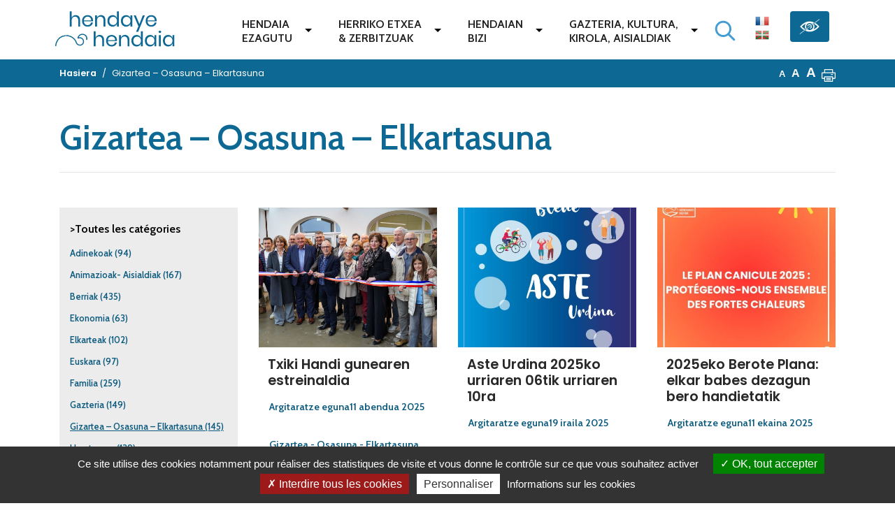

--- FILE ---
content_type: text/html; charset=UTF-8
request_url: https://www.hendaye.fr/eu/category/gizartea-osasuna-elkartasuna/
body_size: 21338
content:
<!DOCTYPE html>
<html lang="eu">
<head>
	<meta charset="UTF-8" />
	<meta name="viewport" content="width=device-width, initial-scale=1, shrink-to-fit=no" />
	<link rel="profile" href="http://gmpg.org/xfn/11" />
	<link rel="apple-touch-icon" sizes="180x180" href="https://www.hendaye.fr/wp-content/themes/novaldi/img/apple-touch-icon.png">
	<link rel="icon" type="image/png" sizes="32x32" href="https://www.hendaye.fr/wp-content/themes/novaldi/img/favicon-32x32.png">
	<link rel="icon" type="image/png" sizes="16x16" href="https://www.hendaye.fr/wp-content/themes/novaldi/img/favicon-16x16.png">
	<link rel="manifest" href="https://www.hendaye.fr/wp-content/themes/novaldi/img/site.webmanifest">
	<link rel="mask-icon" href="https://www.hendaye.fr/wp-content/themes/novaldi/img/safari-pinned-tab.svg" color="#5bbad5">
	<link rel="shortcut icon" href="https://www.hendaye.fr/wp-content/themes/novaldi/img/favicon.ico">
	<meta name="msapplication-TileColor" content="#2b5797">
	<meta name="msapplication-config" content="https://www.hendaye.fr/wp-content/themes/novaldi/img/browserconfig.xml">
	<meta name="theme-color" content="#ffffff">
	
	
<!-- MapPress Easy Google Maps Version:2.84.22PRO (https://www.mappresspro.com) -->
<title>Gizartea &#8211; Osasuna &#8211; Elkartasuna  - Hendaye</title>
<link rel="alternate" href="https://www.hendaye.fr/fr/category/social-sante-solidarite/" hreflang="fr" />
<link rel="alternate" href="https://www.hendaye.fr/eu/category/gizartea-osasuna-elkartasuna/" hreflang="eu" />
<meta name="robots" content="follow, noindex" />
<meta property="og:url" content="https://www.hendaye.fr/eu/category/gizartea-osasuna-elkartasuna/" />
<meta property="og:site_name" content="Hendaye" />
<meta property="og:locale" content="eu" />
<meta property="og:locale:alternate" content="fr_FR" />
<meta property="og:type" content="object" />
<meta property="og:title" content="Gizartea &#8211; Osasuna &#8211; Elkartasuna  - Hendaye" />
<meta name="twitter:card" content="summary" />
<meta name="twitter:title" content="Gizartea &#8211; Osasuna &#8211; Elkartasuna  - Hendaye" />
<link rel='dns-prefetch' href='//fonts.googleapis.com' />
<link rel="alternate" type="application/rss+xml" title="Hendaye &raquo; Jarioa" href="https://www.hendaye.fr/eu/feed/" />
<link rel="alternate" type="text/calendar" title="Hendaye &raquo; iCal Jarioa" href="https://www.hendaye.fr/evenements/?ical=1" />
<link rel='stylesheet' id='tribe-reset-style-css' href='https://www.hendaye.fr/wp-content/plugins/the-events-calendar/common/src/resources/css/reset.min.css?ver=4.9.20' type='text/css' media='all' />
<link rel='stylesheet' id='tribe-common-style-css' href='https://www.hendaye.fr/wp-content/plugins/the-events-calendar/common/src/resources/css/common.min.css?ver=4.9.20' type='text/css' media='all' />
<link rel='stylesheet' id='tribe-tooltip-css-css' href='https://www.hendaye.fr/wp-content/plugins/the-events-calendar/common/src/resources/css/tooltip.min.css?ver=4.9.20' type='text/css' media='all' />
<link rel='stylesheet' id='wp-block-library-css' href='https://www.hendaye.fr/wp-includes/css/dist/block-library/style.min.css?ver=6.1.9' type='text/css' media='all' />
<style id='wp-block-library-inline-css' type='text/css'>
.has-text-align-justify{text-align:justify;}
</style>
<link rel='stylesheet' id='mappress-leaflet-css' href='https://www.hendaye.fr/wp-content/plugins/mappress-google-maps-for-wordpress/lib/leaflet/leaflet.css?ver=1.7.1' type='text/css' media='all' />
<link rel='stylesheet' id='mappress-css' href='https://www.hendaye.fr/wp-content/plugins/mappress-google-maps-for-wordpress/css/mappress.css?ver=2.84.22PRO' type='text/css' media='all' />
<link rel='stylesheet' id='mediaelement-css' href='https://www.hendaye.fr/wp-includes/js/mediaelement/mediaelementplayer-legacy.min.css?ver=4.2.17' type='text/css' media='all' />
<link rel='stylesheet' id='wp-mediaelement-css' href='https://www.hendaye.fr/wp-includes/js/mediaelement/wp-mediaelement.min.css?ver=6.1.9' type='text/css' media='all' />
<style id='wpseopress-local-business-style-inline-css' type='text/css'>
span.wp-block-wpseopress-local-business-field{margin-right:8px}

</style>
<link rel='stylesheet' id='classic-theme-styles-css' href='https://www.hendaye.fr/wp-includes/css/classic-themes.min.css?ver=1' type='text/css' media='all' />
<style id='global-styles-inline-css' type='text/css'>
body{--wp--preset--color--black: #000000;--wp--preset--color--cyan-bluish-gray: #abb8c3;--wp--preset--color--white: #ffffff;--wp--preset--color--pale-pink: #f78da7;--wp--preset--color--vivid-red: #cf2e2e;--wp--preset--color--luminous-vivid-orange: #ff6900;--wp--preset--color--luminous-vivid-amber: #fcb900;--wp--preset--color--light-green-cyan: #7bdcb5;--wp--preset--color--vivid-green-cyan: #00d084;--wp--preset--color--pale-cyan-blue: #8ed1fc;--wp--preset--color--vivid-cyan-blue: #0693e3;--wp--preset--color--vivid-purple: #9b51e0;--wp--preset--gradient--vivid-cyan-blue-to-vivid-purple: linear-gradient(135deg,rgba(6,147,227,1) 0%,rgb(155,81,224) 100%);--wp--preset--gradient--light-green-cyan-to-vivid-green-cyan: linear-gradient(135deg,rgb(122,220,180) 0%,rgb(0,208,130) 100%);--wp--preset--gradient--luminous-vivid-amber-to-luminous-vivid-orange: linear-gradient(135deg,rgba(252,185,0,1) 0%,rgba(255,105,0,1) 100%);--wp--preset--gradient--luminous-vivid-orange-to-vivid-red: linear-gradient(135deg,rgba(255,105,0,1) 0%,rgb(207,46,46) 100%);--wp--preset--gradient--very-light-gray-to-cyan-bluish-gray: linear-gradient(135deg,rgb(238,238,238) 0%,rgb(169,184,195) 100%);--wp--preset--gradient--cool-to-warm-spectrum: linear-gradient(135deg,rgb(74,234,220) 0%,rgb(151,120,209) 20%,rgb(207,42,186) 40%,rgb(238,44,130) 60%,rgb(251,105,98) 80%,rgb(254,248,76) 100%);--wp--preset--gradient--blush-light-purple: linear-gradient(135deg,rgb(255,206,236) 0%,rgb(152,150,240) 100%);--wp--preset--gradient--blush-bordeaux: linear-gradient(135deg,rgb(254,205,165) 0%,rgb(254,45,45) 50%,rgb(107,0,62) 100%);--wp--preset--gradient--luminous-dusk: linear-gradient(135deg,rgb(255,203,112) 0%,rgb(199,81,192) 50%,rgb(65,88,208) 100%);--wp--preset--gradient--pale-ocean: linear-gradient(135deg,rgb(255,245,203) 0%,rgb(182,227,212) 50%,rgb(51,167,181) 100%);--wp--preset--gradient--electric-grass: linear-gradient(135deg,rgb(202,248,128) 0%,rgb(113,206,126) 100%);--wp--preset--gradient--midnight: linear-gradient(135deg,rgb(2,3,129) 0%,rgb(40,116,252) 100%);--wp--preset--duotone--dark-grayscale: url('#wp-duotone-dark-grayscale');--wp--preset--duotone--grayscale: url('#wp-duotone-grayscale');--wp--preset--duotone--purple-yellow: url('#wp-duotone-purple-yellow');--wp--preset--duotone--blue-red: url('#wp-duotone-blue-red');--wp--preset--duotone--midnight: url('#wp-duotone-midnight');--wp--preset--duotone--magenta-yellow: url('#wp-duotone-magenta-yellow');--wp--preset--duotone--purple-green: url('#wp-duotone-purple-green');--wp--preset--duotone--blue-orange: url('#wp-duotone-blue-orange');--wp--preset--font-size--small: 13px;--wp--preset--font-size--medium: 20px;--wp--preset--font-size--large: 36px;--wp--preset--font-size--x-large: 42px;--wp--preset--spacing--20: 0.44rem;--wp--preset--spacing--30: 0.67rem;--wp--preset--spacing--40: 1rem;--wp--preset--spacing--50: 1.5rem;--wp--preset--spacing--60: 2.25rem;--wp--preset--spacing--70: 3.38rem;--wp--preset--spacing--80: 5.06rem;}:where(.is-layout-flex){gap: 0.5em;}body .is-layout-flow > .alignleft{float: left;margin-inline-start: 0;margin-inline-end: 2em;}body .is-layout-flow > .alignright{float: right;margin-inline-start: 2em;margin-inline-end: 0;}body .is-layout-flow > .aligncenter{margin-left: auto !important;margin-right: auto !important;}body .is-layout-constrained > .alignleft{float: left;margin-inline-start: 0;margin-inline-end: 2em;}body .is-layout-constrained > .alignright{float: right;margin-inline-start: 2em;margin-inline-end: 0;}body .is-layout-constrained > .aligncenter{margin-left: auto !important;margin-right: auto !important;}body .is-layout-constrained > :where(:not(.alignleft):not(.alignright):not(.alignfull)){max-width: var(--wp--style--global--content-size);margin-left: auto !important;margin-right: auto !important;}body .is-layout-constrained > .alignwide{max-width: var(--wp--style--global--wide-size);}body .is-layout-flex{display: flex;}body .is-layout-flex{flex-wrap: wrap;align-items: center;}body .is-layout-flex > *{margin: 0;}:where(.wp-block-columns.is-layout-flex){gap: 2em;}.has-black-color{color: var(--wp--preset--color--black) !important;}.has-cyan-bluish-gray-color{color: var(--wp--preset--color--cyan-bluish-gray) !important;}.has-white-color{color: var(--wp--preset--color--white) !important;}.has-pale-pink-color{color: var(--wp--preset--color--pale-pink) !important;}.has-vivid-red-color{color: var(--wp--preset--color--vivid-red) !important;}.has-luminous-vivid-orange-color{color: var(--wp--preset--color--luminous-vivid-orange) !important;}.has-luminous-vivid-amber-color{color: var(--wp--preset--color--luminous-vivid-amber) !important;}.has-light-green-cyan-color{color: var(--wp--preset--color--light-green-cyan) !important;}.has-vivid-green-cyan-color{color: var(--wp--preset--color--vivid-green-cyan) !important;}.has-pale-cyan-blue-color{color: var(--wp--preset--color--pale-cyan-blue) !important;}.has-vivid-cyan-blue-color{color: var(--wp--preset--color--vivid-cyan-blue) !important;}.has-vivid-purple-color{color: var(--wp--preset--color--vivid-purple) !important;}.has-black-background-color{background-color: var(--wp--preset--color--black) !important;}.has-cyan-bluish-gray-background-color{background-color: var(--wp--preset--color--cyan-bluish-gray) !important;}.has-white-background-color{background-color: var(--wp--preset--color--white) !important;}.has-pale-pink-background-color{background-color: var(--wp--preset--color--pale-pink) !important;}.has-vivid-red-background-color{background-color: var(--wp--preset--color--vivid-red) !important;}.has-luminous-vivid-orange-background-color{background-color: var(--wp--preset--color--luminous-vivid-orange) !important;}.has-luminous-vivid-amber-background-color{background-color: var(--wp--preset--color--luminous-vivid-amber) !important;}.has-light-green-cyan-background-color{background-color: var(--wp--preset--color--light-green-cyan) !important;}.has-vivid-green-cyan-background-color{background-color: var(--wp--preset--color--vivid-green-cyan) !important;}.has-pale-cyan-blue-background-color{background-color: var(--wp--preset--color--pale-cyan-blue) !important;}.has-vivid-cyan-blue-background-color{background-color: var(--wp--preset--color--vivid-cyan-blue) !important;}.has-vivid-purple-background-color{background-color: var(--wp--preset--color--vivid-purple) !important;}.has-black-border-color{border-color: var(--wp--preset--color--black) !important;}.has-cyan-bluish-gray-border-color{border-color: var(--wp--preset--color--cyan-bluish-gray) !important;}.has-white-border-color{border-color: var(--wp--preset--color--white) !important;}.has-pale-pink-border-color{border-color: var(--wp--preset--color--pale-pink) !important;}.has-vivid-red-border-color{border-color: var(--wp--preset--color--vivid-red) !important;}.has-luminous-vivid-orange-border-color{border-color: var(--wp--preset--color--luminous-vivid-orange) !important;}.has-luminous-vivid-amber-border-color{border-color: var(--wp--preset--color--luminous-vivid-amber) !important;}.has-light-green-cyan-border-color{border-color: var(--wp--preset--color--light-green-cyan) !important;}.has-vivid-green-cyan-border-color{border-color: var(--wp--preset--color--vivid-green-cyan) !important;}.has-pale-cyan-blue-border-color{border-color: var(--wp--preset--color--pale-cyan-blue) !important;}.has-vivid-cyan-blue-border-color{border-color: var(--wp--preset--color--vivid-cyan-blue) !important;}.has-vivid-purple-border-color{border-color: var(--wp--preset--color--vivid-purple) !important;}.has-vivid-cyan-blue-to-vivid-purple-gradient-background{background: var(--wp--preset--gradient--vivid-cyan-blue-to-vivid-purple) !important;}.has-light-green-cyan-to-vivid-green-cyan-gradient-background{background: var(--wp--preset--gradient--light-green-cyan-to-vivid-green-cyan) !important;}.has-luminous-vivid-amber-to-luminous-vivid-orange-gradient-background{background: var(--wp--preset--gradient--luminous-vivid-amber-to-luminous-vivid-orange) !important;}.has-luminous-vivid-orange-to-vivid-red-gradient-background{background: var(--wp--preset--gradient--luminous-vivid-orange-to-vivid-red) !important;}.has-very-light-gray-to-cyan-bluish-gray-gradient-background{background: var(--wp--preset--gradient--very-light-gray-to-cyan-bluish-gray) !important;}.has-cool-to-warm-spectrum-gradient-background{background: var(--wp--preset--gradient--cool-to-warm-spectrum) !important;}.has-blush-light-purple-gradient-background{background: var(--wp--preset--gradient--blush-light-purple) !important;}.has-blush-bordeaux-gradient-background{background: var(--wp--preset--gradient--blush-bordeaux) !important;}.has-luminous-dusk-gradient-background{background: var(--wp--preset--gradient--luminous-dusk) !important;}.has-pale-ocean-gradient-background{background: var(--wp--preset--gradient--pale-ocean) !important;}.has-electric-grass-gradient-background{background: var(--wp--preset--gradient--electric-grass) !important;}.has-midnight-gradient-background{background: var(--wp--preset--gradient--midnight) !important;}.has-small-font-size{font-size: var(--wp--preset--font-size--small) !important;}.has-medium-font-size{font-size: var(--wp--preset--font-size--medium) !important;}.has-large-font-size{font-size: var(--wp--preset--font-size--large) !important;}.has-x-large-font-size{font-size: var(--wp--preset--font-size--x-large) !important;}
.wp-block-navigation a:where(:not(.wp-element-button)){color: inherit;}
:where(.wp-block-columns.is-layout-flex){gap: 2em;}
.wp-block-pullquote{font-size: 1.5em;line-height: 1.6;}
</style>
<link rel='stylesheet' id='eeb-css-frontend-css' href='https://www.hendaye.fr/wp-content/plugins/email-encoder-bundle/core/includes/assets/css/style.css?ver=230209-153000' type='text/css' media='all' />
<link rel='stylesheet' id='novaldi-style-css' href='https://www.hendaye.fr/wp-content/themes/novaldi/style.css?ver=6.1.9' type='text/css' media='all' />
<link rel='stylesheet' id='bootstrap-css' href='https://www.hendaye.fr/wp-content/themes/novaldi/css/bootstrap.min.css?ver=6.1.9' type='text/css' media='all' />
<link rel='stylesheet' id='accessibilite-css' href='https://www.hendaye.fr/wp-content/themes/novaldi/accessibility.css?ver=6.1.9' type='text/css' media='all' />
<link rel='stylesheet' id='fancybox-css-css' href='https://www.hendaye.fr/wp-content/themes/novaldi/css/jquery.fancybox.min.css?ver=6.1.9' type='text/css' media='all' />
<link rel='stylesheet' id='dashicons-css' href='https://www.hendaye.fr/wp-includes/css/dashicons.min.css?ver=6.1.9' type='text/css' media='all' />
<link rel='stylesheet' id='gfonts-css' href='https://fonts.googleapis.com/css?family=Cabin%3A400%2C600%7CPoppins%3A300%2C400%2C600&#038;ver=6.1.9' type='text/css' media='all' />
<link rel='stylesheet' id='mimetypes-link-icons-css' href='https://www.hendaye.fr/wp-content/plugins/mimetypes-link-icons/css/style.php?cssvars=bXRsaV9oZWlnaHQ9MjQmbXRsaV9pbWFnZV90eXBlPXBuZyZtdGxpX2xlZnRvcnJpZ2h0PWxlZnQmYWN0aXZlX3R5cGVzPXBkZg%3D&#038;ver=3.0' type='text/css' media='all' />
<link rel='stylesheet' id='jetpack_css-css' href='https://www.hendaye.fr/wp-content/plugins/jetpack/css/jetpack.css?ver=11.8.6' type='text/css' media='all' />
<script type='text/javascript' src='https://www.hendaye.fr/wp-includes/js/jquery/jquery.min.js?ver=3.6.1' id='jquery-core-js'></script>
<script type='text/javascript' src='https://www.hendaye.fr/wp-includes/js/jquery/jquery-migrate.min.js?ver=3.3.2' id='jquery-migrate-js'></script>
<script type='text/javascript' src='https://www.hendaye.fr/wp-content/plugins/email-encoder-bundle/core/includes/assets/js/custom.js?ver=230209-153000' id='eeb-js-frontend-js'></script>
<script type='text/javascript' src='https://www.hendaye.fr/wp-content/themes/novaldi/js/jquery.textresizer.min.js?ver=1.0' id='text-resizer-js-js'></script>
<script type='text/javascript' src='https://www.hendaye.fr/wp-content/themes/novaldi/js/jquery.cookie.js?ver=1.0' id='cookie-js-js'></script>
<script type='text/javascript' src='https://www.hendaye.fr/wp-content/themes/novaldi/js/tarteaucitron.js/tarteaucitron.js?ver=1.0' id='tarteaucitron-js-js'></script>
<script type='text/javascript' id='tarteaucitronconfig-js-js-extra'>
/* <![CDATA[ */
var langtext = {"lang":"eu","alertBigPrivacy":"Ce site utilise des cookies notamment pour r\u00e9aliser des statistiques de visite et vous donne le contr\u00f4le sur ce que vous souhaitez activer","acceptAll":"OK, tout accepter","personalize":"Personnaliser","close":"Fermer","privacyUrl":"Informations sur les cookies","info":"Protection de votre vie priv\u00e9e","disclaimer":"En autorisant ces services tiers, vous acceptez le d\u00e9p\u00f4t et la lecture de cookies et l'utilisation de technologies de suivi n\u00e9cessaires \u00e0 leur bon fonctionnement.","allow":"Autoriser","deny":"Interdire","noCookie":"Ce service ne d\u00e9pose aucun cookie.","useCookie":"Ce service peut d\u00e9poser","useCookieCurrent":"Ce service a d\u00e9pos\u00e9","useNoCookie":"Ce service n'a d\u00e9pos\u00e9 aucun cookie.","more":"Gehiago ikasi","source":"Voir le site officiel","credit":"Gestion des cookies par tarteaucitron.js","noServices":"Ce site n'utilise aucun cookie n\u00e9cessitant votre consentement.","toggleInfoBox":"Afficher\/masquer les informations sur le stockage des cookies","title":"Panneau de gestion des cookies","cookieDetail":"D\u00e9tail des cookies","ourSite":"sur notre site","newWindow":"(nouvelle fen\u00eatre)","allowAll":"Autoriser tous les cookies","denyAll":"Interdire tous les cookies","fallback":"est d\u00e9sactiv\u00e9."};
/* ]]> */
</script>
<script type='text/javascript' src='https://www.hendaye.fr/wp-content/themes/novaldi/js/tarteaucitronconfig.js?ver=1.0' id='tarteaucitronconfig-js-js'></script>
			<link rel="next" href="https://www.hendaye.fr/eu/category/gizartea-osasuna-elkartasuna/page/2/" />
		<link rel="https://api.w.org/" href="https://www.hendaye.fr/wp-json/" /><link rel="alternate" type="application/json" href="https://www.hendaye.fr/wp-json/wp/v2/categories/2139" /><meta name="tec-api-version" content="v1"><meta name="tec-api-origin" content="https://www.hendaye.fr"><link rel="https://theeventscalendar.com/" href="https://www.hendaye.fr/wp-json/tribe/events/v1/" />	<style>img#wpstats{display:none}</style>
				<style type="text/css" id="wp-custom-css">
			.form-control {
	width:auto;
	display: inline;
	height: auto;
}

.short-li {
	padding : 0.75rem 1.2rem 0.75rem 1.2rem;
}

.entry-content blockquote, .page-content blockquote, .comment-content blockquote {
	border-left: 3px solid rgb(13, 104, 148);
}

.light-blue .entry-content blockquote, .page-content blockquote, .comment-content blockquote {
	border-left: 3px solid #449DD2;
}

.green .entry-content blockquote, .page-content blockquote, .comment-content blockquote {
	border-left: 3px solid #30926f;
}

.orange .entry-content blockquote, .page-content blockquote, .comment-content blockquote {
	border-left: 3px solid #FE5043;
}		</style>
		
<script async src='https://www.googletagmanager.com/gtag/js?id=UA-129686410-1'></script>
<script>
window.dataLayer = window.dataLayer || [];
function gtag(){dataLayer.push(arguments);}gtag('js', new Date());
window.addEventListener('load', function () {
var links = document.querySelectorAll('a');
for (let i = 0; i < links.length; i++) {
    links[i].addEventListener('click', function(e) {
        var n = this.href.includes('www.hendaye.fr');
        if (n == false) {
            gtag('event', 'click', {'event_category': 'external links','event_label' : this.href});
        }
    });
    }
});
window.addEventListener('load', function () {
	var donwload_links = document.querySelectorAll('a');
	for (let j = 0; j < donwload_links.length; j++) {
		donwload_links[j].addEventListener('click', function(e) {
			var down = this.href.match(/.*\.(pdf|doc|docx|xls|xlsx)(\?.*)?$/);
			if (down != null) {
				gtag('event', 'click', {'event_category': 'downloads','event_label' : this.href});
			}
		});
		}
	});
gtag('config', 'UA-129686410-1' , {'linker': {'domains': ['www.hendaye-culture.fr','hendaye.fr']},'link_attribution': true,'anonymize_ip': true,});
gtag('config', 'G-8TWTML26BT' , {'linker': {'domains': ['www.hendaye-culture.fr','hendaye.fr']},'link_attribution': true,'anonymize_ip': true,});

</script>
</head>

<body class="archive category category-gizartea-osasuna-elkartasuna category-2139 tribe-no-js">
	<div id="page" class="site">
		<a class="assistive-text skip-link" href="#content" title="
Saltatu edukira">
Saltatu edukira</a>
		<a class="assistive-text skip-link" href="#site-navigation" title="Joan nabigaziora">Joan nabigaziora</a>

		<header id="masthead" class="site-header" role="banner">
			<div class="wrap-main-navigation">
				<div class="container">
					<div class="row">
						<div class="col-10 col-lg-2 d-flex justify-content-around align-items-center order-1">
							<button type="button" class="navbar-toggle" id="menu-toggle">
								<span class="sr-only">Menu</span>
								<span class="icon-bar" aria-hidden="true"></span>
								<span class="icon-bar" aria-hidden="true"></span>
								<span class="icon-bar" aria-hidden="true"></span>
							</button>
							<div class="site-branding">
																		<p class="site-title">
																				<a href="https://www.hendaye.fr/eu/" rel="home" title="Accueil - Hendaye">
											<span class="sr-only">Accueil - Hendaye</span>
											<svg aria-hidden="true"  id="logo_hendaye" data-name="Logo Hendaye" xmlns="http://www.w3.org/2000/svg" viewBox="0 0 351.62822 143.84863"><defs><style>.cls-1{isolation:isolate;}.cls-2{fill:#fff;}.cls-3{fill:none;stroke:#fff;stroke-miterlimit:10;stroke-width:3px;}</style></defs><g class="cls-1"><path class="cls-2" d="M69.12871,21.38965q3.53979,3.68994,3.54,10.65039V51.17969h-5.46V32.51953q0-4.919-2.52-7.55957a9.01014,9.01014,0,0,0-6.83985-2.64062,9.35367,9.35367,0,0,0-7.20019,2.91015q-2.69971,2.91065-2.7002,8.49024v17.46h-5.46V6.7793h5.46V26.04a11.22681,11.22681,0,0,1,4.47022-6.18066,12.96112,12.96112,0,0,1,7.41015-2.16016A12.30033,12.30033,0,0,1,69.12871,21.38965Z"/><path class="cls-2" d="M110.16826,35.87988H83.82841q.18018,5.63966,3.21,8.46a10.46988,10.46988,0,0,0,7.41015,2.82032,10.70556,10.70556,0,0,0,6.62988-2.01075,8.31131,8.31131,0,0,0,3.27-5.37011h5.81983a13.7529,13.7529,0,0,1-8.04,10.32031,17.7838,17.7838,0,0,1-7.43994,1.5,16.95561,16.95561,0,0,1-8.3999-2.04,14.40738,14.40738,0,0,1-5.73-5.84961,18.51263,18.51263,0,0,1-2.07032-8.9707,18.69241,18.69241,0,0,1,2.07032-9,14.37726,14.37726,0,0,1,5.73-5.87988,16.966,16.966,0,0,1,8.3999-2.04,16.5902,16.5902,0,0,1,8.37012,2.04,14.05825,14.05825,0,0,1,5.46,5.46,15.37316,15.37316,0,0,1,1.89013,7.56054A16.28381,16.28381,0,0,1,110.16826,35.87988Zm-6.48-8.75976A8.78586,8.78586,0,0,0,99.90849,23.46a11.51368,11.51368,0,0,0-5.22021-1.20019,10.80267,10.80267,0,0,0-7.56006,2.79q-3.06006,2.79054-3.29981,8.18946h21.06006A11.21137,11.21137,0,0,0,103.68828,27.12012Z"/><path class="cls-2" d="M143.22783,21.38965q3.53979,3.68994,3.54,10.65039V51.17969h-5.46V32.51953q0-4.919-2.52-7.55957a9.01014,9.01014,0,0,0-6.83985-2.64062,9.35367,9.35367,0,0,0-7.20019,2.91015q-2.69971,2.91065-2.7002,8.49024v17.46h-5.46V18.23926h5.46V26.04a11.22686,11.22686,0,0,1,4.47022-6.18066,12.96112,12.96112,0,0,1,7.41015-2.16016A12.30033,12.30033,0,0,1,143.22783,21.38965Z"/><path class="cls-2" d="M175.83672,20.21973a12.51329,12.51329,0,0,1,4.65039,6.41992V6.7793h5.46V51.17969h-5.46V42.7793a12.50143,12.50143,0,0,1-4.65039,6.41992,13.53117,13.53117,0,0,1-8.12989,2.40039,14.92521,14.92521,0,0,1-7.7998-2.04A14.09845,14.09845,0,0,1,154.53691,43.71a19.44233,19.44233,0,0,1-1.95019-8.9707,19.63283,19.63283,0,0,1,1.95019-9,14.07491,14.07491,0,0,1,5.37012-5.87988,14.93433,14.93433,0,0,1,7.7998-2.04A13.53774,13.53774,0,0,1,175.83672,20.21973Zm-14.63965,5.66992q-3.03077,3.21093-3.03028,8.84961,0,5.64111,3.03028,8.85058a10.57065,10.57065,0,0,0,8.06982,3.21,11.205,11.205,0,0,0,5.79-1.5,10.43493,10.43493,0,0,0,3.99023-4.23046,13.36947,13.36947,0,0,0,1.44-6.33008,13.55112,13.55112,0,0,0-1.44-6.35938,10.20783,10.20783,0,0,0-3.99023-4.23047,11.388,11.388,0,0,0-5.79-1.46972A10.57416,10.57416,0,0,0,161.19707,25.88965Z"/><path class="cls-2" d="M215.3167,20.21973a12.51329,12.51329,0,0,1,4.65039,6.41992V18.23926h5.46V51.17969h-5.46V42.7793a12.50143,12.50143,0,0,1-4.65039,6.41992,13.53117,13.53117,0,0,1-8.12989,2.40039,14.92521,14.92521,0,0,1-7.7998-2.04A14.09851,14.09851,0,0,1,194.01689,43.71a19.44233,19.44233,0,0,1-1.95019-8.9707,19.63283,19.63283,0,0,1,1.95019-9,14.075,14.075,0,0,1,5.37012-5.87988,14.93433,14.93433,0,0,1,7.7998-2.04A13.53774,13.53774,0,0,1,215.3167,20.21973Zm-14.63965,5.66992q-3.03077,3.21093-3.03028,8.84961,0,5.64111,3.03028,8.85058a10.57065,10.57065,0,0,0,8.06982,3.21,11.205,11.205,0,0,0,5.79-1.5,10.435,10.435,0,0,0,3.99024-4.23046,13.36959,13.36959,0,0,0,1.43994-6.33008,13.55123,13.55123,0,0,0-1.43994-6.35938,10.20791,10.20791,0,0,0-3.99024-4.23047,11.388,11.388,0,0,0-5.79-1.46972A10.57416,10.57416,0,0,0,200.67705,25.88965Z"/><path class="cls-2" d="M235.44658,18.23926l10.67969,25.9209,9.90039-25.9209h6.05957l-19.55957,48.54H236.347l6.83984-16.13965L229.32646,18.23926Z"/><path class="cls-2" d="M296.16533,35.87988H269.82549q.18163,5.63966,3.21093,8.46a10.46908,10.46908,0,0,0,7.41016,2.82032,10.70267,10.70267,0,0,0,6.62891-2.01075,8.312,8.312,0,0,0,3.2705-5.37011h5.81934a13.75452,13.75452,0,0,1-8.03906,10.32031,17.78769,17.78769,0,0,1-7.44043,1.5,16.95379,16.95379,0,0,1-8.39942-2.04A14.40257,14.40257,0,0,1,266.556,43.71a18.51274,18.51274,0,0,1-2.07031-8.9707,18.69252,18.69252,0,0,1,2.07031-9,14.37247,14.37247,0,0,1,5.73047-5.87988,16.96413,16.96413,0,0,1,8.39942-2.04,16.59016,16.59016,0,0,1,8.37011,2.04,14.06465,14.06465,0,0,1,5.46,5.46,15.3727,15.3727,0,0,1,1.88965,7.56054A16.24108,16.24108,0,0,1,296.16533,35.87988Zm-6.47949-8.75976A8.787,8.787,0,0,0,285.90556,23.46a11.50871,11.50871,0,0,0-5.21972-1.20019,10.79978,10.79978,0,0,0-7.55957,2.79q-3.06153,2.79054-3.30078,8.18946H290.886A11.21577,11.21577,0,0,0,289.68584,27.12012Z"/></g><g class="cls-1"><path class="cls-2" d="M139.23076,79.67871q3.53979,3.68994,3.54,10.65039v19.13965h-5.46V90.80859q0-4.91893-2.52-7.55957A9.01014,9.01014,0,0,0,127.951,80.6084a9.35367,9.35367,0,0,0-7.20019,2.91015q-2.69972,2.91064-2.7002,8.49024v17.46h-5.46V65.06836h5.46V84.3291a11.22685,11.22685,0,0,1,4.47022-6.18066,12.96112,12.96112,0,0,1,7.41015-2.16016A12.30033,12.30033,0,0,1,139.23076,79.67871Z"/><path class="cls-2" d="M180.27031,94.169H153.93047q.18016,5.63964,3.21,8.46a10.46987,10.46987,0,0,0,7.41015,2.82031,10.7056,10.7056,0,0,0,6.62989-2.01074,8.31144,8.31144,0,0,0,3.27-5.37012h5.81982a13.75286,13.75286,0,0,1-8.04,10.32031,17.78376,17.78376,0,0,1-7.43994,1.5,16.95561,16.95561,0,0,1-8.3999-2.04,14.40738,14.40738,0,0,1-5.73-5.84961,20.53367,20.53367,0,0,1,0-17.9707,14.37732,14.37732,0,0,1,5.73-5.87988,16.966,16.966,0,0,1,8.3999-2.04,16.59017,16.59017,0,0,1,8.37012,2.04,14.05825,14.05825,0,0,1,5.46,5.46,15.37317,15.37317,0,0,1,1.89013,7.56055A16.284,16.284,0,0,1,180.27031,94.169Zm-6.48-8.75977a8.78586,8.78586,0,0,0-3.77979-3.66016,11.51368,11.51368,0,0,0-5.22021-1.20019,10.80267,10.80267,0,0,0-7.56006,2.79q-3.06006,2.79052-3.2998,8.18945h21.06A11.21137,11.21137,0,0,0,173.79033,85.40918Z"/><path class="cls-2" d="M213.32988,79.67871q3.53979,3.68994,3.54,10.65039v19.13965h-5.46V90.80859q0-4.91893-2.52-7.55957a9.01014,9.01014,0,0,0-6.83985-2.64062,9.35367,9.35367,0,0,0-7.20019,2.91015q-2.69971,2.91064-2.7002,8.49024v17.46h-5.46V76.52832h5.46V84.3291a11.2269,11.2269,0,0,1,4.47022-6.18066,12.96113,12.96113,0,0,1,7.41016-2.16016A12.30032,12.30032,0,0,1,213.32988,79.67871Z"/><path class="cls-2" d="M245.93877,78.50879a12.50792,12.50792,0,0,1,4.65039,6.41992V65.06836h5.46v44.40039h-5.46v-8.40039a12.496,12.496,0,0,1-4.65039,6.41992,13.53007,13.53007,0,0,1-8.12989,2.40039,14.92769,14.92769,0,0,1-7.7998-2.04A14.09851,14.09851,0,0,1,224.639,101.999a21.6747,21.6747,0,0,1,0-17.9707,14.075,14.075,0,0,1,5.37012-5.87988,14.9368,14.9368,0,0,1,7.7998-2.04A13.53671,13.53671,0,0,1,245.93877,78.50879Zm-14.63965,5.66992q-3.03077,3.21095-3.03028,8.84961,0,5.64111,3.03028,8.85059a10.57178,10.57178,0,0,0,8.07031,3.21,11.20625,11.20625,0,0,0,5.79-1.5,10.44142,10.44142,0,0,0,3.99023-4.23047,13.36945,13.36945,0,0,0,1.43946-6.33008A13.551,13.551,0,0,0,249.1497,86.669a10.21393,10.21393,0,0,0-3.99023-4.23047,11.38921,11.38921,0,0,0-5.79-1.46973A10.57526,10.57526,0,0,0,231.29912,84.17871Z"/><path class="cls-2" d="M285.41924,78.50879a12.51881,12.51881,0,0,1,4.65039,6.41992V76.52832h5.46v32.94043h-5.46v-8.40039a12.50689,12.50689,0,0,1-4.65039,6.41992,13.53213,13.53213,0,0,1-8.12989,2.40039,14.92274,14.92274,0,0,1-7.7998-2.04,14.09525,14.09525,0,0,1-5.37012-5.84961,19.43614,19.43614,0,0,1-1.95019-8.9707,19.62664,19.62664,0,0,1,1.95019-9,14.0718,14.0718,0,0,1,5.37012-5.87988,14.93185,14.93185,0,0,1,7.7998-2.04A13.53877,13.53877,0,0,1,285.41924,78.50879Zm-14.63965,5.66992q-3.03076,3.21095-3.03028,8.84961,0,5.64111,3.03028,8.85059a10.5696,10.5696,0,0,0,8.06933,3.21,11.20374,11.20374,0,0,0,5.79-1.5,10.42858,10.42858,0,0,0,3.99024-4.23047,13.36972,13.36972,0,0,0,1.44043-6.33008A13.55134,13.55134,0,0,0,288.6292,86.669a10.2017,10.2017,0,0,0-3.99024-4.23047,11.38665,11.38665,0,0,0-5.79-1.46973A10.57307,10.57307,0,0,0,270.77959,84.17871Z"/><path class="cls-2" d="M303.32841,64.43848a4.38609,4.38609,0,0,1,5.4004,0,3.40608,3.40608,0,0,1,0,4.86035,4.38609,4.38609,0,0,1-5.4004,0,3.40608,3.40608,0,0,1,0-4.86035Zm5.4004,12.08984v32.94043h-5.46V76.52832Z"/><path class="cls-2" d="M338.15849,78.50879a12.50781,12.50781,0,0,1,4.65039,6.41992V76.52832h5.46v32.94043h-5.46v-8.40039a12.49592,12.49592,0,0,1-4.65039,6.41992,13.53,13.53,0,0,1-8.12988,2.40039,14.92769,14.92769,0,0,1-7.7998-2.04,14.10158,14.10158,0,0,1-5.37012-5.84961,21.6746,21.6746,0,0,1,0-17.9707,14.07808,14.07808,0,0,1,5.37012-5.87988,14.9368,14.9368,0,0,1,7.7998-2.04A13.53666,13.53666,0,0,1,338.15849,78.50879Zm-14.63965,5.66992q-3.03075,3.21095-3.03027,8.84961,0,5.64111,3.03027,8.85059a10.57182,10.57182,0,0,0,8.07032,3.21,11.20631,11.20631,0,0,0,5.79-1.5,10.44155,10.44155,0,0,0,3.99023-4.23047,13.36945,13.36945,0,0,0,1.43945-6.33008,13.551,13.551,0,0,0-1.43945-6.35937,10.21406,10.21406,0,0,0-3.99023-4.23047,11.38926,11.38926,0,0,0-5.79-1.46973A10.5753,10.5753,0,0,0,323.51884,84.17871Z"/></g><path class="cls-3" d="M91.908,90.66888c.769-3.334,1.024-8.72-2.822-12.567a12.77982,12.77982,0,0,0-5.514-3.334,13.42232,13.42232,0,0,0-11.028,1.411,12.87025,12.87025,0,0,0-3.848,3.591,14.72228,14.72228,0,0,0-2.18,4.745c0,.256,0,.512.256.641a.85084.85084,0,0,0,.77.128,11.0323,11.0323,0,0,1,11.542,1.667,11.26232,11.26232,0,0,1,3.719,8.848,10.514,10.514,0,0,1-4.104,8.208,11.04391,11.04391,0,0,1-8.335,1.924,10.28822,10.28822,0,0,1-6.797-3.976,30.41184,30.41184,0,0,1-2.564-5.001,24.82343,24.82343,0,0,0-2.437-4.873,29.25162,29.25162,0,0,0-7.438-7.951,28.69548,28.69548,0,0,0-9.491-4.745,30.87252,30.87252,0,0,0-7.046-1.36c-.74.028-4.734.078-4.365.078A31.39514,31.39514,0,0,0,3.679,97.8519,30.84631,30.84631,0,0,0,1.5,109.0089"/></svg>
										</a>
																			</p>
															</div><!-- .site-branding -->
						</div>
						<div class="col-12 col-lg-9 order-3 order-lg-2">
							<div id="site-header-menu" class="site-header-menu">
								<nav id="site-navigation" class="main-navigation" aria-label="Main Menu" role="navigation">
									<ul id="menu-menu-principal-eus" class="primary-menu"><li id="menu-item-2162" class="menu-light-blue menu-item menu-item-type-post_type menu-item-object-page menu-item-has-children menu-item-2162"><a href="https://www.hendaye.fr/eu/hendaia-ezagutu/">Hendaia<br>ezagutu</a>
<ul class="sub-menu">
	<li id="menu-item-26071" class="menu-thumbnail menu-item menu-item-type-custom menu-item-object-custom menu-item-26071"><a href="#"><img width="502" height="335" src="https://www.hendaye.fr/wp-content/uploads/2018/11/menu-chateau-abbadia.jpg" class="attachment-medium size-medium" alt="" decoding="async" loading="lazy" srcset="https://www.hendaye.fr/wp-content/uploads/2018/11/menu-chateau-abbadia.jpg 502w, https://www.hendaye.fr/wp-content/uploads/2018/11/menu-chateau-abbadia-500x335.jpg 500w" sizes="(max-width: 502px) 100vw, 502px" /><img src="https://www.hendaye.fr/wp-content/uploads/2018/11/ico-decouverte.svg" alt="" height="70"/><span class="title-sub-menu">Hendaia ezagutu</span></a></li>
	<li id="menu-item-25804" class="menu-item menu-item-type-post_type menu-item-object-page menu-item-has-children menu-item-25804"><a href="https://www.hendaye.fr/eu/hendaia-ezagutu/aurkezpena/">Aurkezpena</a>
	<ul class="sub-menu">
		<li id="menu-item-25812" class="menu-item menu-item-type-post_type menu-item-object-page menu-item-25812"><a href="https://www.hendaye.fr/eu/hendaia-ezagutu/aurkezpena/hendaia-ezagutu/">Hendaia ezagutu</a></li>
		<li id="menu-item-25813" class="menu-item menu-item-type-post_type menu-item-object-page menu-item-25813"><a href="https://www.hendaye.fr/eu/hendaia-ezagutu/aurkezpena/mugazgaindiko-herria/">Mugazgaindiko herria</a></li>
		<li id="menu-item-25814" class="menu-item menu-item-type-post_type menu-item-object-page menu-item-25814"><a href="https://www.hendaye.fr/eu/hendaia-ezagutu/aurkezpena/hendaia-eta-lurraldeko-administrazioak/">Hendaia eta lurraldeko administrazioak</a></li>
		<li id="menu-item-25815" class="menu-item menu-item-type-post_type menu-item-object-page menu-item-25815"><a href="https://www.hendaye.fr/eu/hendaia-ezagutu/aurkezpena/hendaia-euskal-herrian/">Hendaia Euskal Herrian</a></li>
		<li id="menu-item-25816" class="menu-item menu-item-type-post_type menu-item-object-page menu-item-25816"><a href="https://www.hendaye.fr/eu/hendaia-ezagutu/aurkezpena/hondartza/">Hondartza</a></li>
		<li id="menu-item-25817" class="menu-item menu-item-type-post_type menu-item-object-page menu-item-25817"><a href="https://www.hendaye.fr/eu/hendaia-ezagutu/aurkezpena/parekatzea/">Parekatzeak</a></li>
		<li id="menu-item-25818" class="menu-item menu-item-type-post_type menu-item-object-page menu-item-25818"><a href="https://www.hendaye.fr/eu/gazteria-kultura-kirola-aisialdiak/kirolak/herriko-txapeldunak/">Herriko Txapeldunak</a></li>
		<li id="menu-item-25819" class="menu-item menu-item-type-post_type menu-item-object-page menu-item-25819"><a href="https://www.hendaye.fr/eu/hendaia-ezagutu/aurkezpena/web-kamera/">Web kamera</a></li>
	</ul>
</li>
	<li id="menu-item-25805" class="menu-item menu-item-type-post_type menu-item-object-page menu-item-has-children menu-item-25805"><a href="https://www.hendaye.fr/eu/hendaia-ezagutu/ondarea-historia/">Ondarea – Historia</a>
	<ul class="sub-menu">
		<li id="menu-item-25820" class="menu-item menu-item-type-post_type menu-item-object-page menu-item-25820"><a href="https://www.hendaye.fr/eu/hendaia-ezagutu/ondarea-historia/abadia-gaztelua/">Abadia gaztelua</a></li>
		<li id="menu-item-25821" class="menu-item menu-item-type-post_type menu-item-object-page menu-item-25821"><a href="https://www.hendaye.fr/eu/hendaia-ezagutu/ondarea-historia/abadia-eremua/">Abadia eremua</a></li>
		<li id="menu-item-25822" class="menu-item menu-item-type-post_type menu-item-object-page menu-item-25822"><a href="https://www.hendaye.fr/eu/hendaia-ezagutu/ondarea-historia/ondarearen-egunak/">Ondarearen egunak</a></li>
		<li id="menu-item-25823" class="menu-item menu-item-type-post_type menu-item-object-page menu-item-25823"><a href="https://www.hendaye.fr/eu/hendaia-ezagutu/ondarea-historia/hendaiaren-historia/">Hendaiaren historia</a></li>
	</ul>
</li>
	<li id="menu-item-25806" class="menu-item menu-item-type-post_type menu-item-object-page menu-item-25806"><a href="https://www.hendaye.fr/eu/hendaia-ezagutu/kanpoko-merkatuak/">Aire zabaleko merkatuak</a></li>
	<li id="menu-item-25807" class="menu-item menu-item-type-post_type menu-item-object-page menu-item-has-children menu-item-25807"><a href="https://www.hendaye.fr/eu/hendaia-ezagutu/pasalekuak/">Ibiltokiak</a>
	<ul class="sub-menu">
		<li id="menu-item-25824" class="menu-item menu-item-type-post_type menu-item-object-page menu-item-25824"><a href="https://www.hendaye.fr/eu/hendaia-ezagutu/pasalekuak/txingudi-badiako-bidea/">Txingudi badiako bidea</a></li>
		<li id="menu-item-25825" class="menu-item menu-item-type-post_type menu-item-object-page menu-item-25825"><a href="https://www.hendaye.fr/eu/hendaia-ezagutu/pasalekuak/bidasoa-ordokia/">Bidasoa ordokia</a></li>
		<li id="menu-item-25826" class="menu-item menu-item-type-post_type menu-item-object-page menu-item-25826"><a href="https://www.hendaye.fr/eu/hendaia-ezagutu/aurkezpena/hondartza/">Hondartza</a></li>
		<li id="menu-item-25827" class="menu-item menu-item-type-post_type menu-item-object-page menu-item-25827"><a href="https://www.hendaye.fr/eu/hendaia-ezagutu/pasalekuak/jostalekuak/">Jostalekuak</a></li>
		<li id="menu-item-25828" class="menu-item menu-item-type-post_type menu-item-object-page menu-item-25828"><a href="https://www.hendaye.fr/eu/hendaia-ezagutu/pasalekuak/piknik-guneak/">Piknikalekuak</a></li>
	</ul>
</li>
	<li id="menu-item-25808" class="menu-item menu-item-type-post_type menu-item-object-page menu-item-25808"><a href="https://www.hendaye.fr/eu/hendaia-ezagutu/turismoa/">Turismoa</a></li>
	<li id="menu-item-25809" class="menu-item menu-item-type-post_type menu-item-object-page menu-item-25809"><a href="https://www.hendaye.fr/eu/hendaia-ezagutu/wifi/">WIFIA zuretzat!</a></li>
	<li id="menu-item-25810" class="borders menu-item menu-item-type-post_type menu-item-object-page menu-item-25810"><a href="https://www.hendaye.fr/eu/?page_id=15918">Mapa elkarreragilea</a></li>
	<li id="menu-item-25811" class="menu-item menu-item-type-custom menu-item-object-custom menu-item-25811"><a href="https://www.hendaye.fr/eu/evenements/">Ekiltadien Agenda</a></li>
</ul>
</li>
<li id="menu-item-2163" class="menu-blue menu-item menu-item-type-post_type menu-item-object-page menu-item-has-children menu-item-2163"><a href="https://www.hendaye.fr/eu/herriko-etxea-zerbitzuak/">Herriko etxea<br>&#038; zerbitzuak</a>
<ul class="sub-menu">
	<li id="menu-item-26072" class="menu-thumbnail menu-item menu-item-type-custom menu-item-object-custom menu-item-26072"><a href="#"><img width="500" height="375" src="https://www.hendaye.fr/wp-content/uploads/2018/11/menu-mairie-hendaye.jpg" class="attachment-medium size-medium" alt="" decoding="async" loading="lazy" /><img src="https://www.hendaye.fr/wp-content/uploads/2018/11/ico-mairie.svg" alt="" height="70"/><span class="title-sub-menu">Herriko etxea &#038; zerbitzuak</span></a></li>
	<li id="menu-item-25831" class="menu-item menu-item-type-custom menu-item-object-custom menu-item-has-children menu-item-25831"><a href="https://www.hendaye.fr/eu/herriko-etxea-zerbitzuak/herriko-kontseilua/antolaketa-eta-funtzionamendua/">Herriko Kontseilua</a>
	<ul class="sub-menu">
		<li id="menu-item-46275" class="menu-item menu-item-type-post_type menu-item-object-page menu-item-46275"><a href="https://www.hendaye.fr/eu/herriko-etxea-zerbitzuak/herriko-kontseilua/hautetsien-aurkezpena/">Hautetsien aurkezpena</a></li>
		<li id="menu-item-25832" class="menu-item menu-item-type-post_type menu-item-object-page menu-item-25832"><a href="https://www.hendaye.fr/eu/herriko-etxea-zerbitzuak/herriko-kontseilua/antolaketa-eta-funtzionamendua/">Antolaketa eta funtzionamendua</a></li>
		<li id="menu-item-25834" class="menu-item menu-item-type-post_type menu-item-object-page menu-item-25834"><a href="https://www.hendaye.fr/eu/herriko-etxea-zerbitzuak/herriko-kontseilua/batzordeak/">Batzordeak</a></li>
		<li id="menu-item-25835" class="menu-item menu-item-type-post_type menu-item-object-page menu-item-25835"><a href="https://www.hendaye.fr/eu/herriko-etxea-zerbitzuak/herriko-kontseilua/gai-zerrenda-eta-bildumak/">Gai-zerrenda eta bildumak</a></li>
		<li id="menu-item-25836" class="menu-item menu-item-type-post_type menu-item-object-page menu-item-25836"><a href="https://www.hendaye.fr/eu/herriko-etxea-zerbitzuak/herriko-kontseilua/aurrekontua/">Aurrekontua</a></li>
	</ul>
</li>
	<li id="menu-item-25837" class="menu-item menu-item-type-post_type menu-item-object-page menu-item-has-children menu-item-25837"><a href="https://www.hendaye.fr/eu/herriko-etxea-zerbitzuak/herriko-zerbitzuak/">Herriko zerbitzuak</a>
	<ul class="sub-menu">
		<li id="menu-item-25838" class="menu-item menu-item-type-post_type menu-item-object-page menu-item-25838"><a href="https://www.hendaye.fr/eu/herriko-etxea-zerbitzuak/herriko-zerbitzuak/harremanak-eta-ordutegiak/">Harremanak eta ordutegiak</a></li>
		<li id="menu-item-25839" class="menu-item menu-item-type-post_type menu-item-object-page menu-item-25839"><a href="https://www.hendaye.fr/eu/herriko-etxea-zerbitzuak/herriko-zerbitzuak/lan-eskaintzak/">Lan eskaintzak</a></li>
		<li id="menu-item-25840" class="menu-item menu-item-type-post_type menu-item-object-page menu-item-25840"><a href="https://www.hendaye.fr/eu/herriko-etxea-zerbitzuak/herriko-zerbitzuak/zerbitzuen-antolamendua-eta-harreman-bideak/">Zerbitzuen antolamendua eta harreman bideak</a></li>
	</ul>
</li>
	<li id="menu-item-25841" class="menu-item menu-item-type-post_type menu-item-object-page menu-item-has-children menu-item-25841"><a href="https://www.hendaye.fr/eu/herriko-etxea-zerbitzuak/permanentziak/">Permanentziak</a>
	<ul class="sub-menu">
		<li id="menu-item-25842" class="menu-item menu-item-type-post_type menu-item-object-page menu-item-25842"><a href="https://www.hendaye.fr/eu/herriko-etxea-zerbitzuak/permanentziak/permanentziak-gazteria/">Gazteria</a></li>
		<li id="menu-item-25847" class="menu-item menu-item-type-post_type menu-item-object-page menu-item-25847"><a href="https://www.hendaye.fr/eu/herriko-etxea-zerbitzuak/permanentziak/permanentziak-familia-osasuna-gizartea/">Familia, osasuna, gizartea</a></li>
		<li id="menu-item-25844" class="menu-item menu-item-type-post_type menu-item-object-page menu-item-25844"><a href="https://www.hendaye.fr/eu/herriko-etxea-zerbitzuak/permanentziak/permanentziak-justizia-notarioak/">Justizia, notarioak</a></li>
		<li id="menu-item-25845" class="menu-item menu-item-type-post_type menu-item-object-page menu-item-25845"><a href="https://www.hendaye.fr/eu/herriko-etxea-zerbitzuak/permanentziak/permanentziak-ekonomia-enplegua-formakuntza/">Ekonomia, enplegua, formakuntza</a></li>
		<li id="menu-item-25846" class="menu-item menu-item-type-post_type menu-item-object-page menu-item-25846"><a href="https://www.hendaye.fr/eu/herriko-etxea-zerbitzuak/permanentziak/permanentziak-etxebizitza/">Bizitegiak</a></li>
		<li id="menu-item-25843" class="menu-item menu-item-type-post_type menu-item-object-page menu-item-25843"><a href="https://www.hendaye.fr/eu/herriko-etxea-zerbitzuak/permanentziak/permanentziak-erretreta/">Erretreta</a></li>
	</ul>
</li>
	<li id="menu-item-25849" class="menu-item menu-item-type-post_type menu-item-object-page menu-item-has-children menu-item-25849"><a href="https://www.hendaye.fr/eu/herriko-etxea-zerbitzuak/prebentzioa-segurtasuna/">Prebentzioa – Segurtasuna</a>
	<ul class="sub-menu">
		<li id="menu-item-25850" class="menu-item menu-item-type-post_type menu-item-object-page menu-item-25850"><a href="https://www.hendaye.fr/eu/herriko-etxea-zerbitzuak/prebentzioa-segurtasuna/arrisku-nagusiak/">Arrisku nagusiak</a></li>
		<li id="menu-item-25851" class="menu-item menu-item-type-post_type menu-item-object-page menu-item-25851"><a href="https://www.hendaye.fr/eu/herriko-etxea-zerbitzuak/prebentzioa-segurtasuna/itsasbazterreko-arriskuak-iapp-pprl/">Itsasbazterreko arriskuak (IAPP-PPRL)</a></li>
		<li id="menu-item-25852" class="menu-item menu-item-type-post_type menu-item-object-page menu-item-25852"><a href="https://www.hendaye.fr/eu/herriko-etxea-zerbitzuak/prebentzioa-segurtasuna/saghtb-clspd-eta-bideobabesa/">SAGHTB-CLSPD eta bideobabesa</a></li>
		<li id="menu-item-25853" class="menu-item menu-item-type-post_type menu-item-object-page menu-item-25853"><a href="https://www.hendaye.fr/eu/herriko-etxea-zerbitzuak/prebentzioa-segurtasuna/lineako-aitzinsalaketa/">Lineako aitzinsalaketa</a></li>
		<li id="menu-item-25854" class="menu-item menu-item-type-post_type menu-item-object-page menu-item-25854"><a href="https://www.hendaye.fr/eu/herriko-etxea-zerbitzuak/prebentzioa-segurtasuna/alertak-segurtasuna/">Alertak-Segurtasuna</a></li>
		<li id="menu-item-25855" class="menu-item menu-item-type-post_type menu-item-object-page menu-item-25855"><a href="https://www.hendaye.fr/eu/gazteria-kultura-kirola-aisialdiak/kirolak/desfibrilagailuak/">Desfibrilagailuak</a></li>
	</ul>
</li>
	<li id="menu-item-25857" class="menu-item menu-item-type-post_type menu-item-object-page menu-item-has-children menu-item-25857"><a href="https://www.hendaye.fr/eu/herriko-etxea-zerbitzuak/herriko-argitalpenak/">Herriko argitalpenak</a>
	<ul class="sub-menu">
		<li id="menu-item-25858" class="menu-item menu-item-type-post_type menu-item-object-page menu-item-25858"><a href="https://www.hendaye.fr/eu/herriko-etxea-zerbitzuak/herriko-argitalpenak/udal-aldizkaria/">Udal aldizkaria</a></li>
		<li id="menu-item-25859" class="menu-item menu-item-type-post_type menu-item-object-page menu-item-25859"><a href="https://www.hendaye.fr/eu/herriko-etxea-zerbitzuak/herriko-argitalpenak/kultura-agenda/">Kultura agenda</a></li>
		<li id="menu-item-25860" class="menu-item menu-item-type-post_type menu-item-object-page menu-item-25860"><a href="https://www.hendaye.fr/eu/herriko-etxea-zerbitzuak/herriko-argitalpenak/gidak-eta-liburuxkak/">Gidak eta liburuxkak</a></li>
		<li id="menu-item-49768" class="menu-item menu-item-type-post_type menu-item-object-page menu-item-49768"><a href="https://www.hendaye.fr/eu/herriko-etxea-zerbitzuak/herriko-argitalpenak/iritzi-orriak/">Iritzi orriak</a></li>
	</ul>
</li>
	<li id="menu-item-25861" class="menu-item menu-item-type-post_type menu-item-object-page menu-item-has-children menu-item-25861"><a href="https://www.hendaye.fr/eu/herriko-etxea-zerbitzuak/merkatu-publikoak-auzapezaren-aginduak/">Merkatu publikoak – Auzapezaren aginduak</a>
	<ul class="sub-menu">
		<li id="menu-item-25862" class="menu-item menu-item-type-post_type menu-item-object-page menu-item-25862"><a href="https://www.hendaye.fr/eu/herriko-etxea-zerbitzuak/merkatu-publikoak-auzapezaren-aginduak/merkatu-publikoen-zerrenda/">Merkatu publikoen zerrenda</a></li>
		<li id="menu-item-25863" class="menu-item menu-item-type-post_type menu-item-object-page menu-item-25863"><a href="https://www.hendaye.fr/eu/herriko-etxea-zerbitzuak/merkatu-publikoak-auzapezaren-aginduak/auzapezaren-aginduak/">Auzapezaren aginduak</a></li>
	</ul>
</li>
	<li id="menu-item-25864" class="menu-item menu-item-type-post_type menu-item-object-page menu-item-has-children menu-item-25864"><a href="https://www.hendaye.fr/eu/herriko-etxea-zerbitzuak/herritartasuna/">Herritartasuna</a>
	<ul class="sub-menu">
		<li id="menu-item-47396" class="menu-item menu-item-type-post_type menu-item-object-page menu-item-47396"><a href="https://www.hendaye.fr/eu/herriko-etxea-zerbitzuak/herritartasuna/1-parte-hartze-bidezko-aurrekontua/">1. parte hartze bidezko aurrekontua</a></li>
		<li id="menu-item-47806" class="menu-item menu-item-type-post_type menu-item-object-page menu-item-47806"><a href="https://www.hendaye.fr/eu/herriko-etxea-zerbitzuak/herritartasuna/herritarren-aditzea-herri-barnearen-antolaketarako/">Herritarren aditzea herri barnearen antolaketarako</a></li>
		<li id="menu-item-25866" class="menu-item menu-item-type-post_type menu-item-object-page menu-item-25866"><a href="https://www.hendaye.fr/eu/herriko-etxea-zerbitzuak/herritartasuna/hautetsiak-zuengana/">Hautetsiak zuengana</a></li>
		<li id="menu-item-25867" class="menu-item menu-item-type-post_type menu-item-object-page menu-item-25867"><a href="https://www.hendaye.fr/eu/herriko-etxea-zerbitzuak/herritartasuna/herritar-kafeak/">Herritar kafeak</a></li>
	</ul>
</li>
	<li id="menu-item-25868" class="borders menu-item menu-item-type-post_type menu-item-object-page menu-item-25868"><a href="https://www.hendaye.fr/eu/hendaian-bizi/nire-urratsak/">Nire urratsak</a></li>
	<li id="menu-item-94401" class="menu-item menu-item-type-post_type menu-item-object-page menu-item-94401"><a href="https://www.hendaye.fr/eu/udal-erabakiak/">Udal erabakiak</a></li>
	<li id="menu-item-25870" class="menu-item menu-item-type-post_type menu-item-object-page menu-item-25870"><a href="https://www.hendaye.fr/eu/herriko-etxea-zerbitzuak/partzuergoa/">Partzuergoa</a></li>
	<li id="menu-item-25872" class="menu-item menu-item-type-post_type menu-item-object-page menu-item-25872"><a href="https://www.hendaye.fr/eu/herriko-etxea-zerbitzuak/herriartekoak/">Herriartekoak</a></li>
</ul>
</li>
<li id="menu-item-2164" class="menu-green menu-item menu-item-type-post_type menu-item-object-page menu-item-has-children menu-item-2164"><a href="https://www.hendaye.fr/eu/hendaian-bizi/">Hendaian<br>bizi</a>
<ul class="sub-menu">
	<li id="menu-item-26073" class="menu-thumbnail menu-item menu-item-type-custom menu-item-object-custom menu-item-26073"><a href="#"><img width="500" height="344" src="https://www.hendaye.fr/wp-content/uploads/2018/11/menu-hegobus.jpg" class="attachment-medium size-medium" alt="" decoding="async" loading="lazy" /><img src="https://www.hendaye.fr/wp-content/uploads/2018/11/ico-pratique.svg" alt="" height="70"/><span class="title-sub-menu">Hendaian bizi</span></a></li>
	<li id="menu-item-25873" class="menu-item menu-item-type-post_type menu-item-object-page menu-item-has-children menu-item-25873"><a href="https://www.hendaye.fr/eu/hendaian-bizi/nire-urratsak/">Nire urratsak</a>
	<ul class="sub-menu">
		<li id="menu-item-25874" class="menu-item menu-item-type-post_type menu-item-object-page menu-item-25874"><a href="https://www.hendaye.fr/eu/hendaian-bizi/nire-urratsak/egoera-zibila/">Egoera zibila</a></li>
		<li id="menu-item-64881" class="menu-item menu-item-type-post_type menu-item-object-page menu-item-64881"><a href="https://www.hendaye.fr/eu/hendaian-bizi/nire-urratsak/nola-egin-frantziar-nortasun-txartel-nazionalaren-edota-pasaportearen-eskaria/">Frantziar Nortasun Agiri Nazionalak eta pasaporteak</a></li>
		<li id="menu-item-25875" class="menu-item menu-item-type-post_type menu-item-object-page menu-item-25875"><a href="https://www.hendaye.fr/eu/hendaian-bizi/nire-urratsak/herritartasuna/">Herritartasuna</a></li>
		<li id="menu-item-25876" class="menu-item menu-item-type-post_type menu-item-object-page menu-item-25876"><a href="https://www.hendaye.fr/eu/hendaian-bizi/nire-urratsak/hauteskundeak/">Hauteskundeak</a></li>
		<li id="menu-item-25877" class="menu-item menu-item-type-post_type menu-item-object-page menu-item-25877"><a href="https://www.hendaye.fr/eu/hendaian-bizi/nire-urratsak/puska-aurkituak/">Puska aurkituak</a></li>
		<li id="menu-item-67970" class="menu-item menu-item-type-post_type menu-item-object-page menu-item-67970"><a href="https://www.hendaye.fr/eu/hendaian-bizi/mugikortasuna-aparkatzea/aparkatzea-sektoreak-tarifak/">Aparkatzea</a></li>
		<li id="menu-item-25879" class="menu-item menu-item-type-post_type menu-item-object-page menu-item-25879"><a href="https://www.hendaye.fr/eu/hendaian-bizi/nire-urratsak/hilerriak/">Hilerriak</a></li>
		<li id="menu-item-25881" class="menu-item menu-item-type-post_type menu-item-object-page menu-item-25881"><a href="https://www.hendaye.fr/eu/hendaian-bizi/nire-urratsak/animazioak-antolatu/">Animazioak antolatu</a></li>
		<li id="menu-item-25882" class="menu-item menu-item-type-post_type menu-item-object-page menu-item-25882"><a href="https://www.hendaye.fr/eu/hendaian-bizi/nire-urratsak/mugaz-gaindiko-gaiak/">Mugaz gaindiko gaiak</a></li>
		<li id="menu-item-25883" class="menu-item menu-item-type-custom menu-item-object-custom menu-item-25883"><a href="https://www.hendaye.fr/eu/profils/biztanle-berria/">Biztanle berria</a></li>
	</ul>
</li>
	<li id="menu-item-25885" class="menu-item menu-item-type-post_type menu-item-object-page menu-item-has-children menu-item-25885"><a href="https://www.hendaye.fr/eu/hendaian-bizi/elkartasuna-osasuna/">Elkartasuna – Osasuna</a>
	<ul class="sub-menu">
		<li id="menu-item-25886" class="menu-item menu-item-type-post_type menu-item-object-page menu-item-25886"><a href="https://www.hendaye.fr/eu/hendaian-bizi/elkartasuna-osasuna/geuz/">GEUZa</a></li>
		<li id="menu-item-25889" class="menu-item menu-item-type-custom menu-item-object-custom menu-item-25889"><a href="https://www.hendaye.fr/eu/hendaian-bizi/elkartasuna-osasuna/gizarte-ekintza/">Gizarte ekintza</a></li>
		<li id="menu-item-25890" class="menu-item menu-item-type-post_type menu-item-object-page menu-item-25890"><a href="https://www.hendaye.fr/eu/hendaian-bizi/elkartasuna-osasuna/helgarritasuna-ahalmen-urritasuna-eta-mugikortasuna/">Helgarritasuna, ahalmen urritasuna eta mugikortasuna</a></li>
		<li id="menu-item-25891" class="menu-item menu-item-type-post_type menu-item-object-page menu-item-25891"><a href="https://www.hendaye.fr/eu/hendaian-bizi/elkartasuna-osasuna/adinekoak/">Adinekoak</a></li>
		<li id="menu-item-25892" class="menu-item menu-item-type-post_type menu-item-object-page menu-item-25892"><a href="https://www.hendaye.fr/eu/hendaian-bizi/elkartasuna-osasuna/familiak/">Familiak</a></li>
		<li id="menu-item-25894" class="menu-item menu-item-type-post_type menu-item-object-page menu-item-25894"><a href="https://www.hendaye.fr/eu/hendaian-bizi/elkartasuna-osasuna/bizitegiak/">Bizitegiak</a></li>
		<li id="menu-item-25895" class="menu-item menu-item-type-post_type menu-item-object-page menu-item-25895"><a href="https://www.hendaye.fr/eu/hendaian-bizi/elkartasuna-osasuna/familia-baratzeak/">Familia-baratzeak</a></li>
		<li id="menu-item-25897" class="menu-item menu-item-type-post_type menu-item-object-page menu-item-25897"><a href="https://www.hendaye.fr/eu/gazteria-kultura-kirola-aisialdiak/kirolak/desfibrilagailuak/">Desfibrilagailuak</a></li>
		<li id="menu-item-25880" class="menu-item menu-item-type-post_type menu-item-object-page menu-item-25880"><a href="https://www.hendaye.fr/eu/hendaian-bizi/nire-urratsak/sexu-indarkeriak-eta-indarkeria-sexistak/">Sexu indarkeriak eta indarkeria sexistak</a></li>
	</ul>
</li>
	<li id="menu-item-25905" class="menu-item menu-item-type-post_type menu-item-object-page menu-item-has-children menu-item-25905"><a href="https://www.hendaye.fr/eu/hendaian-bizi/ekonomia/">Ekonomia</a>
	<ul class="sub-menu">
		<li id="menu-item-69017" class="menu-item menu-item-type-post_type menu-item-object-page menu-item-69017"><a href="https://www.hendaye.fr/eu/hendaian-bizi/ekonomia/lan-eko-laguntza-zentroa/">Lan-Eko Laguntza Zentroa</a></li>
		<li id="menu-item-25899" class="menu-item menu-item-type-post_type menu-item-object-page menu-item-25899"><a href="https://www.hendaye.fr/eu/hendaian-bizi/ekonomia/ekonomia-jarduera-guneak/">Ekonomia-jarduera guneak</a></li>
		<li id="menu-item-25900" class="menu-item menu-item-type-post_type menu-item-object-page menu-item-25900"><a href="https://www.hendaye.fr/eu/hendaian-bizi/ekonomia/portuak/">Portuak</a></li>
		<li id="menu-item-25901" class="menu-item menu-item-type-post_type menu-item-object-page menu-item-25901"><a href="https://www.hendaye.fr/eu/hendaian-bizi/ekonomia/geltokia/">Geltokia</a></li>
		<li id="menu-item-25902" class="menu-item menu-item-type-post_type menu-item-object-page menu-item-25902"><a href="https://www.hendaye.fr/eu/hendaian-bizi/ekonomia/merkatuak-eta-saltegiak/">Merkatuak eta saltegiak</a></li>
		<li id="menu-item-25903" class="menu-item menu-item-type-post_type menu-item-object-page menu-item-25903"><a href="https://www.hendaye.fr/eu/herriko-etxea-zerbitzuak/merkatu-publikoak-auzapezaren-aginduak/merkatu-publikoen-zerrenda/">Merkatu publikoen zerrenda</a></li>
		<li id="menu-item-25904" class="menu-item menu-item-type-post_type menu-item-object-page menu-item-25904"><a href="https://www.hendaye.fr/eu/hendaian-bizi/ekonomia/euskoa/">Euskoa</a></li>
	</ul>
</li>
	<li id="menu-item-25906" class="menu-item menu-item-type-post_type menu-item-object-page menu-item-has-children menu-item-25906"><a href="https://www.hendaye.fr/eu/hendaian-bizi/ingurumena-energia-hondakinak/">Ingurumena – Energia – Hondakinak</a>
	<ul class="sub-menu">
		<li id="menu-item-96980" class="menu-item menu-item-type-post_type menu-item-object-page menu-item-96980"><a href="https://www.hendaye.fr/eu/hendaian-bizi/ingurumena-energia-hondakinak/lorategien-gutuna-bioaniztasun-gerizalekuak/">Lorategien Gutuna Bioaniztasun gerizalekuak</a></li>
		<li id="menu-item-25907" class="menu-item menu-item-type-post_type menu-item-object-page menu-item-25907"><a href="https://www.hendaye.fr/eu/hendaian-bizi/ingurumena-energia-hondakinak/hondakinak/">Hondakinak</a></li>
		<li id="menu-item-25910" class="menu-item menu-item-type-post_type menu-item-object-page menu-item-25910"><a href="https://www.hendaye.fr/eu/hendaian-bizi/mugikortasuna-aparkatzea/bidaiatze-molde-eztiak/">Bidaiatze molde eztiak</a></li>
		<li id="menu-item-25911" class="menu-item menu-item-type-post_type menu-item-object-page menu-item-25911"><a href="https://www.hendaye.fr/eu/hendaian-bizi/ingurumena-energia-hondakinak/bainu-uraren-kalitatea/">Bainu uraren kalitatea</a></li>
		<li id="menu-item-25912" class="menu-item menu-item-type-post_type menu-item-object-page menu-item-25912"><a href="https://www.hendaye.fr/eu/hendaian-bizi/ingurumena-energia-hondakinak/airearen-kalitatea/">Airearen kalitatea</a></li>
	</ul>
</li>
	<li id="menu-item-25913" class="menu-item menu-item-type-post_type menu-item-object-page menu-item-has-children menu-item-25913"><a href="https://www.hendaye.fr/eu/hendaian-bizi/hirigintza-eremu-publikoa/">Hirigintza – Jabari publikoa</a>
	<ul class="sub-menu">
		<li id="menu-item-25914" class="menu-item menu-item-type-post_type menu-item-object-page menu-item-25914"><a href="https://www.hendaye.fr/eu/hendaian-bizi/hirigintza-eremu-publikoa/hirigintza-urraspideak/">Hirigintza urraspideak</a></li>
		<li id="menu-item-25915" class="menu-item menu-item-type-post_type menu-item-object-page menu-item-25915"><a href="https://www.hendaye.fr/eu/hendaian-bizi/hirigintza-eremu-publikoa/thp-tokiko-hirigintza-plana/">THP – Tokiko Hirigintza Plana</a></li>
		<li id="menu-item-25916" class="menu-item menu-item-type-post_type menu-item-object-page menu-item-25916"><a href="https://www.hendaye.fr/eu/hendaian-bizi/hirigintza-eremu-publikoa/jabari-publikoa/">Jabari publikoa</a></li>
		<li id="menu-item-25917" class="menu-item menu-item-type-post_type menu-item-object-page menu-item-25917"><a href="https://www.hendaye.fr/eu/herriko-etxea-zerbitzuak/prebentzioa-segurtasuna/itsasbazterreko-arriskuak-iapp-pprl/">Itsasbazterreko arriskuak (IAPP-PPRL)</a></li>
		<li id="menu-item-25918" class="menu-item menu-item-type-post_type menu-item-object-page menu-item-25918"><a href="https://www.hendaye.fr/eu/herriko-etxea-zerbitzuak/proiektuak/">Proiektuak</a></li>
		<li id="menu-item-25919" class="menu-item menu-item-type-post_type menu-item-object-page menu-item-25919"><a href="https://www.hendaye.fr/eu/hendaian-bizi/hirigintza-eremu-publikoa/helgarritasuna-eta-segurtasuna-herritarrei-zabalduriko-eraikinetan-hze-erp/">Helgarritasuna eta segurtasuna Herritarrei Zabalduriko Eraikinetan (HZE-ERP)</a></li>
	</ul>
</li>
	<li id="menu-item-25920" class="menu-item menu-item-type-post_type menu-item-object-page menu-item-has-children menu-item-25920"><a href="https://www.hendaye.fr/eu/hendaian-bizi/mugikortasuna-aparkatzea/">Mugikortasuna – Aparkatzea</a>
	<ul class="sub-menu">
		<li id="menu-item-67969" class="menu-item menu-item-type-post_type menu-item-object-page menu-item-67969"><a href="https://www.hendaye.fr/eu/hendaian-bizi/mugikortasuna-aparkatzea/aparkatzea-sektoreak-tarifak/">Aparkatzea</a></li>
		<li id="menu-item-25922" class="menu-item menu-item-type-post_type menu-item-object-page menu-item-25922"><a href="https://www.hendaye.fr/eu/hendaian-bizi/mugikortasuna-aparkatzea/eskaera-bidezko-garraioa/">Eskaera bidezko garraioa</a></li>
		<li id="menu-item-25923" class="menu-item menu-item-type-post_type menu-item-object-page menu-item-25923"><a href="https://www.hendaye.fr/eu/hendaian-bizi/mugikortasuna-aparkatzea/mugikortasun-urriko-pertsonentzako-garraioa/">Mugikortasun Urriko Pertsonentzako Garraioa</a></li>
		<li id="menu-item-25924" class="menu-item menu-item-type-post_type menu-item-object-page menu-item-25924"><a href="https://www.hendaye.fr/eu/hendaian-bizi/mugikortasuna-aparkatzea/bidaiatze-molde-eztiak/">Bidaiatze molde eztiak</a></li>
		<li id="menu-item-25925" class="menu-item menu-item-type-post_type menu-item-object-page menu-item-25925"><a href="https://www.hendaye.fr/eu/hendaian-bizi/mugikortasuna-aparkatzea/camping-cars/">Autokarabanak</a></li>
		<li id="menu-item-25926" class="menu-item menu-item-type-post_type menu-item-object-page menu-item-25926"><a href="https://www.hendaye.fr/eu/hendaian-bizi/mugikortasuna-aparkatzea/argindarra-kargatzeko-hartuneak/">Argindarra kargatzeko hartuneak</a></li>
		<li id="menu-item-69394" class="menu-item menu-item-type-post_type menu-item-object-page menu-item-69394"><a href="https://www.hendaye.fr/eu/hendaian-bizi/mugikortasuna-aparkatzea/smartmob/">Smartmob</a></li>
	</ul>
</li>
	<li id="menu-item-25932" class="menu-item menu-item-type-custom menu-item-object-custom menu-item-has-children menu-item-25932"><a href="https://www.hendaye.fr/eu/hendaian-bizi/euskara/">Euskara</a>
	<ul class="sub-menu">
		<li id="menu-item-135373" class="menu-item menu-item-type-post_type menu-item-object-page menu-item-135373"><a href="https://www.hendaye.fr/eu/hendaian-bizi/euskara/hendaia-euskaraz/">Hendaia Euskaraz</a></li>
		<li id="menu-item-25933" class="menu-item menu-item-type-custom menu-item-object-custom menu-item-25933"><a href="https://www.hendaye.fr/eu/category/euskara/">Euskararen inguruko berriak</a></li>
		<li id="menu-item-25934" class="menu-item menu-item-type-custom menu-item-object-custom menu-item-25934"><a href="https://www.hendaye.fr/eu/hendaian-bizi/euskara/euskarazko-ekitaldiak/">Euskarazko ekitaldiak</a></li>
		<li id="menu-item-25935" class="menu-item menu-item-type-post_type menu-item-object-page menu-item-25935"><a href="https://www.hendaye.fr/eu/hendaian-bizi/euskara/hizkuntza-politika/">Hizkuntza politika</a></li>
		<li id="menu-item-25936" class="menu-item menu-item-type-post_type menu-item-object-page menu-item-25936"><a href="https://www.hendaye.fr/eu/hendaian-bizi/euskara/euskara-ikasi-eta-mintzatu/">Euskara ikasi eta mintzatu</a></li>
		<li id="menu-item-33753" class="menu-item menu-item-type-post_type menu-item-object-page menu-item-33753"><a href="https://www.hendaye.fr/eu/hendaian-bizi/euskara/trebatzeko-materiala-2019/">Trebatzeko materiala</a></li>
		<li id="menu-item-25939" class="menu-item menu-item-type-post_type menu-item-object-page menu-item-25939"><a href="https://www.hendaye.fr/eu/hendaian-bizi/ekonomia/euskoa/">Euskoa</a></li>
	</ul>
</li>
</ul>
</li>
<li id="menu-item-2165" class="menu-orange menu-item menu-item-type-post_type menu-item-object-page menu-item-has-children menu-item-2165"><a href="https://www.hendaye.fr/eu/gazteria-kultura-kirola-aisialdiak/">Gazteria, Kultura,<br>Kirola, Aisialdiak</a>
<ul class="sub-menu">
	<li id="menu-item-26074" class="menu-thumbnail menu-item menu-item-type-custom menu-item-object-custom menu-item-26074"><a href="#"><img width="512" height="350" src="https://www.hendaye.fr/wp-content/uploads/2018/11/menu-danses-basques.jpg" class="attachment-medium size-medium" alt="" decoding="async" loading="lazy" /><img src="https://www.hendaye.fr/wp-content/uploads/2018/11/ico-jeunesse.svg" alt="" height="70"/><span class="title-sub-menu">Gazteria, Kultura,Kirola, Aisialdiak</span></a></li>
	<li id="menu-item-25940" class="menu-item menu-item-type-post_type menu-item-object-page menu-item-has-children menu-item-25940"><a href="https://www.hendaye.fr/eu/gazteria-kultura-kirola-aisialdiak/lehen-haurtzaroa/">Lehen haurtzaroa</a>
	<ul class="sub-menu">
		<li id="menu-item-25941" class="menu-item menu-item-type-post_type menu-item-object-page menu-item-25941"><a href="https://www.hendaye.fr/eu/gazteria-kultura-kirola-aisialdiak/lehen-haurtzaroa/taldekako-harrera-motak/">Taldekako harrera motak</a></li>
		<li id="menu-item-25942" class="menu-item menu-item-type-post_type menu-item-object-page menu-item-25942"><a href="https://www.hendaye.fr/eu/gazteria-kultura-kirola-aisialdiak/lehen-haurtzaroa/banaka-edo-familian-egin-harrera-motak/">Banaka edo familian egin harrera motak</a></li>
		<li id="menu-item-25943" class="menu-item menu-item-type-post_type menu-item-object-page menu-item-25943"><a href="https://www.hendaye.fr/eu/gazteria-kultura-kirola-aisialdiak/lehen-haurtzaroa/leihatila-bakarra/">Leihatila bakarra</a></li>
		<li id="menu-item-25944" class="menu-item menu-item-type-post_type menu-item-object-page menu-item-25944"><a href="https://www.hendaye.fr/eu/gazteria-kultura-kirola-aisialdiak/lehen-haurtzaroa/ama-haurren-babespena-ahb/">Ama-haurren babespena (AHB)</a></li>
	</ul>
</li>
	<li id="menu-item-25945" class="menu-item menu-item-type-post_type menu-item-object-page menu-item-has-children menu-item-25945"><a href="https://www.hendaye.fr/eu/gazteria-kultura-kirola-aisialdiak/eskolatzea/">Eskolatzea</a>
	<ul class="sub-menu">
		<li id="menu-item-25946" class="menu-item menu-item-type-post_type menu-item-object-page menu-item-25946"><a href="https://www.hendaye.fr/eu/gazteria-kultura-kirola-aisialdiak/eskolatzea/hendaiako-eskolak/">Hendaiako eskolak</a></li>
		<li id="menu-item-25947" class="menu-item menu-item-type-post_type menu-item-object-page menu-item-25947"><a href="https://www.hendaye.fr/eu/gazteria-kultura-kirola-aisialdiak/eskolatzea/izen-emateko-bideak/">Izen-emateko bideak</a></li>
		<li id="menu-item-25948" class="menu-item menu-item-type-post_type menu-item-object-page menu-item-25948"><a href="https://www.hendaye.fr/eu/gazteria-kultura-kirola-aisialdiak/eskolatzea/eskolako-jantokia/">Eskolako jantokia</a></li>
		<li id="menu-item-25949" class="menu-item menu-item-type-post_type menu-item-object-page menu-item-25949"><a href="https://www.hendaye.fr/eu/gazteria-kultura-kirola-aisialdiak/eskolatzea/eskolaldi-inguruko-harrera/">Eskolaldi inguruko harrera</a></li>
		<li id="menu-item-25950" class="menu-item menu-item-type-post_type menu-item-object-page menu-item-25950"><a href="https://www.hendaye.fr/eu/gazteria-kultura-kirola-aisialdiak/eskolatzea/eskola-garraioa/">Eskola garraioa</a></li>
		<li id="menu-item-25951" class="menu-item menu-item-type-post_type menu-item-object-page menu-item-25951"><a href="https://www.hendaye.fr/eu/gazteria-kultura-kirola-aisialdiak/eskolatzea/jarduerak-eskola-denboran/">Jarduerak eskola denboran</a></li>
		<li id="menu-item-25952" class="menu-item menu-item-type-post_type menu-item-object-page menu-item-25952"><a href="https://www.hendaye.fr/eu/gazteria-kultura-kirola-aisialdiak/eskolatzea/kolegioak-eta-lizeoa/">Kolegioak eta lizeoa</a></li>
	</ul>
</li>
	<li id="menu-item-25954" class="menu-item menu-item-type-post_type menu-item-object-page menu-item-has-children menu-item-25954"><a href="https://www.hendaye.fr/eu/gazteria-kultura-kirola-aisialdiak/gazteria/">Gazteria</a>
	<ul class="sub-menu">
		<li id="menu-item-25959" class="menu-item menu-item-type-post_type menu-item-object-page menu-item-25959"><a href="https://www.hendaye.fr/eu/gazteria-kultura-kirola-aisialdiak/aisialdiak/mets-gazteen-harrera/">Gazteen harrera</a></li>
		<li id="menu-item-25956" class="menu-item menu-item-type-post_type menu-item-object-page menu-item-25956"><a href="https://www.hendaye.fr/eu/gazteria-kultura-kirola-aisialdiak/gazteria/gazte-informazio-bulegoa/">Gazte Informazio Bulegoa</a></li>
		<li id="menu-item-25957" class="menu-item menu-item-type-post_type menu-item-object-page menu-item-25957"><a href="https://www.hendaye.fr/eu/herriko-etxea-zerbitzuak/permanentziak/permanentziak-gazteria/">Permanentziak: gazteria</a></li>
	</ul>
</li>
	<li id="menu-item-25958" class="menu-item menu-item-type-custom menu-item-object-custom menu-item-has-children menu-item-25958"><a href="https://www.hendaye.fr/eu/gazteria-kultura-kirola-aisialdiak/aisialdiak/">Aisialdiak</a>
	<ul class="sub-menu">
		<li id="menu-item-25960" class="menu-item menu-item-type-post_type menu-item-object-page menu-item-25960"><a href="https://www.hendaye.fr/eu/hendaia-ezagutu/pasalekuak/jostalekuak/">Jostalekuak</a></li>
		<li id="menu-item-25961" class="menu-item menu-item-type-post_type menu-item-object-page menu-item-25961"><a href="https://www.hendaye.fr/eu/hendaia-ezagutu/pasalekuak/">Ibiltokiak</a></li>
		<li id="menu-item-25962" class="menu-item menu-item-type-post_type menu-item-object-page menu-item-25962"><a href="https://www.hendaye.fr/eu/gazteria-kultura-kirola-aisialdiak/aisialdiak/eskola-oporraldietako-jardunak/">Eskola oporraldietako jardunak</a></li>
	</ul>
</li>
	<li id="menu-item-75780" class="menu-item menu-item-type-post_type menu-item-object-page menu-item-has-children menu-item-75780"><a href="https://www.hendaye.fr/eu/gazteria-kultura-kirola-aisialdiak/elkarteak-2/">Elkarteak</a>
	<ul class="sub-menu">
		<li id="menu-item-75781" class="menu-item menu-item-type-post_type menu-item-object-page menu-item-75781"><a href="https://www.hendaye.fr/eu/gazteria-kultura-kirola-aisialdiak/elkarteak-2/">Elkarteen aurkibidea</a></li>
		<li id="menu-item-75784" class="menu-item menu-item-type-post_type menu-item-object-page menu-item-75784"><a href="https://www.hendaye.fr/eu/hendaian-bizi/nire-urratsak/animazioak-antolatu/">Animazioak antolatu</a></li>
		<li id="menu-item-75783" class="menu-item menu-item-type-post_type menu-item-object-page menu-item-75783"><a href="https://www.hendaye.fr/eu/gazteria-kultura-kirola-aisialdiak/elkarteak-2/">Elkarteen gunea</a></li>
	</ul>
</li>
	<li id="menu-item-25979" class="menu-item menu-item-type-post_type menu-item-object-page menu-item-has-children menu-item-25979"><a href="https://www.hendaye.fr/eu/gazteria-kultura-kirola-aisialdiak/kirolak/">Kirolak</a>
	<ul class="sub-menu">
		<li id="menu-item-47251" class="menu-item menu-item-type-post_type menu-item-object-page menu-item-47251"><a href="https://www.hendaye.fr/eu/gazteria-kultura-kirola-aisialdiak/kirolak/jokoen-lurra/">Jokoen lurra</a></li>
		<li id="menu-item-25980" class="menu-item menu-item-type-post_type menu-item-object-page menu-item-25980"><a href="https://www.hendaye.fr/eu/gazteria-kultura-kirola-aisialdiak/kirolak/kirol-ekipamenduak/">Kirol ekipamenduak</a></li>
		<li id="menu-item-25982" class="menu-item menu-item-type-post_type menu-item-object-page menu-item-25982"><a href="https://www.hendaye.fr/eu/gazteria-kultura-kirola-aisialdiak/kirolak/udal-igerilekua/">Herriko igerilekua</a></li>
		<li id="menu-item-25983" class="menu-item menu-item-type-post_type menu-item-object-page menu-item-25983"><a href="https://www.hendaye.fr/eu/gazteria-kultura-kirola-aisialdiak/kirolak/kirol-ekitaldiak/">Kirol ekitaldiak</a></li>
		<li id="menu-item-25981" class="menu-item menu-item-type-post_type menu-item-object-page menu-item-25981"><a href="https://www.hendaye.fr/eu/gazteria-kultura-kirola-aisialdiak/kirolak/kirola-ezagutzeko-herri-eskola-kehe/">Kirola Ezagutzeko Herri Eskola (KEHE)</a></li>
		<li id="menu-item-25984" class="menu-item menu-item-type-post_type menu-item-object-page menu-item-25984"><a href="https://www.hendaye.fr/eu/gazteria-kultura-kirola-aisialdiak/kirolak/udal-kirol-bulegoa-ukb-oms/">Udal Kirol Bulegoa – UKB-OMS</a></li>
		<li id="menu-item-25985" class="menu-item menu-item-type-post_type menu-item-object-page menu-item-25985"><a href="https://www.hendaye.fr/eu/gazteria-kultura-kirola-aisialdiak/kirolak/desfibrilagailuak/">Desfibrilagailuak</a></li>
	</ul>
</li>
	<li id="menu-item-25986" class="borders menu-item menu-item-type-post_type menu-item-object-page menu-item-25986"><a href="https://www.hendaye.fr/eu/gazteria-kultura-kirola-aisialdiak/kultura/">Kultura</a></li>
	<li id="menu-item-25987" class="menu-item menu-item-type-custom menu-item-object-custom menu-item-25987"><a href="https://www.hendaye.fr/eu/evenements/">Agenda</a></li>
</ul>
</li>
</ul>									<div class="search-button" role="search">
										<button id="btn-search" aria-label="Bilaketa hasi" name="Bilaketa hasi" class="btn btn--search" data-toggle="modal" data-target="#searchModal"  data-backdrop="false"  >
											<svg fill="#FFFFFF" aria-hidden="true" width="100pt" height="100pt" version="1.1" viewBox="0 0 100 100" xmlns="http://www.w3.org/2000/svg"><path d="m70.418 63.988l22.711 22.715c1.7695 1.7656 1.7734 4.625-0.015625 6.4102-1.7734 1.7773-4.6758 1.75-6.4102 0.015625l-22.715-22.711c-14.266 11.102-34.898 10.098-48.012-3.0156-14.203-14.203-14.203-37.227 0-51.426 14.199-14.203 37.223-14.203 51.426 0 13.113 13.113 14.117 33.746 3.0156 48.012zm-9.4453-3.0156c10.652-10.648 10.652-27.918 0-38.57-10.648-10.648-27.918-10.648-38.57 0-10.648 10.652-10.648 27.922 0 38.57 10.652 10.652 27.922 10.652 38.57 0z" fill-rule="evenodd"/></svg>
										</button>
									</div>

									<div class="wrap-language">
										<ul>
											<li class="languages lang-item">
                        <a hreflang="fr-FR" href="https://www.hendaye.fr/fr/category/social-sante-solidarite/" class="languages__item ">
                            <img src="https://www.hendaye.fr/wp-content/polylang/fr_FR.png" title="Français" alt="Français" lang="fr-FR">
            			</a><li class="languages lang-item current-lang">
                        <span class="dashicons dashicons-arrow-right-alt2" aria-hidden="true"></span>
                        <a hreflang="eu" href="https://www.hendaye.fr/eu/category/gizartea-osasuna-elkartasuna/" class=" languages__item--current" >
    					   <span class="sr-only">Langue active</span>
        					<img src="https://www.hendaye.fr/wp-content/polylang/eu.png" title="Euskara" alt="Euskara" lang="eu">
                        </a></li>										</ul>
									</div>
								</nav><!-- #site-navigation -->
							</div>
						</div>
						<!-- Button Accessibility | Create 18-09-2019 -->
							<div class="col-2 col-lg-1 btn-novaldi order-2 order-lg-3">
								<button class="accessibilite-button btn btn-outline-secondary align-items-center" type="button" name="button" >
									<img class="eye" src="https://www.hendaye.fr/wp-content/themes/novaldi/img/eye_white.svg" alt="Kontraste handiagoa" title="Kontraste handiagoa">
								</button>
							</div>
						<!-- end Test  -->
					</div>
				</div>
			</div>

			<div class="container-slider"><ul class="slides"></ul></div>		</header><!-- #masthead -->

		<main class="wrapper" role="main">
										<div class="wrap-tools">
					<div class="container">
						<div class="row">
							<div class="col-12 col-md-10">
								<nav  aria-label="breadcrumb"><ol class="breadcrumb" itemscope itemtype="https://schema.org/BreadcrumbList"><li class="breadcrumb-item" itemprop="itemListElement" itemscope itemtype="https://schema.org/ListItem"><a itemscope itemtype="http://schema.org/WebPage" itemprop="item" itemid="https://www.hendaye.fr/eu/" href="https://www.hendaye.fr/eu/"><span itemprop="name">Hasiera</span></a><meta itemprop="position" content="1" /></li><li class="breadcrumb-item active" aria-current="page" itemprop="itemListElement" itemscope itemtype="https://schema.org/ListItem"><span itemprop="name">Gizartea &#8211; Osasuna &#8211; Elkartasuna</span><meta itemprop="position" content="2" /></li></ol></nav>							</div>
							<div class="col-12 col-md-2 d-none d-md-flex justify-content-end">
                    							<div id="textsizer">
    								<ul class="textresizer">
    									<li><a role="button" href="#nogo" class="small-text" title="Letra-tamaina: txikia">A</a></li>
    									<li><a role="button" href="#nogo" class="medium-text" title="Letra-tamaina: ertaina">A</a></li>
    									<li><a role="button" href="#nogo" class="large-text" title="Letra-tamaina: handia">A</a></li>
    								</ul>
    							</div>
                                                <button class="btn--print" onClick="novaprint()" role="button" aria-label="Imprimer la page">
                                  <svg aria-hidden="true" xmlns="http://www.w3.org/2000/svg" viewBox="0 0 100 92.94"><path d="M92.22,22.5H81.62V3.21A3.35,3.35,0,0,0,78.28-.13H21.72a3.35,3.35,0,0,0-3.34,3.34V22.5H7.78A7.79,7.79,0,0,0,0,30.28V63.81a7.79,7.79,0,0,0,7.78,7.78h10.6V89.48a3.34,3.34,0,0,0,3.34,3.34H78.28a3.34,3.34,0,0,0,3.34-3.34V71.59h10.6A7.79,7.79,0,0,0,100,63.81V30.28A7.79,7.79,0,0,0,92.22,22.5Zm-67.17-16H75v16H25.05ZM75,86.15H25.05V58.88H75ZM93.33,63.81a1.11,1.11,0,0,1-1.11,1.11H81.62V55.55a3.35,3.35,0,0,0-3.34-3.34H21.72a3.35,3.35,0,0,0-3.34,3.34v9.37H7.78a1.11,1.11,0,0,1-1.11-1.11V30.28a1.11,1.11,0,0,1,1.11-1.11H92.22a1.11,1.11,0,0,1,1.11,1.11V63.81Z" transform="translate(0 0.13)"/><path d="M78.28,35.41H69.8a3.33,3.33,0,1,0,0,6.66h8.48a3.33,3.33,0,1,0,0-6.66Z" transform="translate(0 0.13)"/><path d="M64.44,74.44H35.56a3.34,3.34,0,1,0,0,6.67H64.44a3.34,3.34,0,1,0,0-6.67Z" transform="translate(0 0.13)"/><path d="M64.44,63.93H35.56a3.33,3.33,0,1,0,0,6.66H64.44a3.33,3.33,0,1,0,0-6.66Z" transform="translate(0 0.13)"/></svg>               
                                </button>
							</div>
						</div>
					</div>
				</div>
			<div id="primary" class="site-content">
	<div id="content">
		<div class="container">
			<div class="row">
				<div class="col-12">
																		<header class="page-header">
								<h1 class="page-title">
									Gizartea &#8211; Osasuna &#8211; Elkartasuna								</h1>
							</header><!-- .page-header -->
							
							<div class="row">
								<div class="col-12 col-md-3 order-last order-md-first">
									<nav role="navigation" aria-label="catégorie d'actualités" class="listing-cat">
										<ul>
											<li class='cat-item-all'><a href='https://www.hendaye.fr/eu/berriak/'>>Toutes les catégories</a></li>	<li class="cat-item cat-item-2137"><a href="https://www.hendaye.fr/eu/category/adinekoak/">Adinekoak</a> (94)
</li>
	<li class="cat-item cat-item-2111"><a href="https://www.hendaye.fr/eu/category/animazioak-aisialdiak/">Animazioak- Aisialdiak</a> (167)
</li>
	<li class="cat-item cat-item-10"><a href="https://www.hendaye.fr/eu/category/berriak/">Berriak</a> (435)
</li>
	<li class="cat-item cat-item-2119"><a href="https://www.hendaye.fr/eu/category/ekonomia/">Ekonomia</a> (63)
</li>
	<li class="cat-item cat-item-2113"><a href="https://www.hendaye.fr/eu/category/elkarteak/">Elkarteak</a> (102)
</li>
	<li class="cat-item cat-item-2125"><a href="https://www.hendaye.fr/eu/category/euskara/">Euskara</a> (97)
</li>
	<li class="cat-item cat-item-2127"><a href="https://www.hendaye.fr/eu/category/familia/">Familia</a> (259)
</li>
	<li class="cat-item cat-item-2131"><a href="https://www.hendaye.fr/eu/category/gazteria/">Gazteria</a> (149)
</li>
	<li class="cat-item cat-item-2139 current-cat"><a aria-current="page" href="https://www.hendaye.fr/eu/category/gizartea-osasuna-elkartasuna/">Gizartea &#8211; Osasuna &#8211; Elkartasuna</a> (145)
</li>
	<li class="cat-item cat-item-2121"><a href="https://www.hendaye.fr/eu/category/haurtzaroa/">Haurtzaroa</a> (139)
</li>
	<li class="cat-item cat-item-19287"><a href="https://www.hendaye.fr/eu/category/hiria-irudietan/">Hiria Irudietan</a> (101)
</li>
	<li class="cat-item cat-item-71910"><a href="https://www.hendaye.fr/eu/category/hirigintza/">Hirigintza</a> (24)
</li>
	<li class="cat-item cat-item-2123"><a href="https://www.hendaye.fr/eu/category/ingurumena/">Ingurumena</a> (118)
</li>
	<li class="cat-item cat-item-2129"><a href="https://www.hendaye.fr/eu/category/instituzionala/">Instituzionala</a> (327)
</li>
	<li class="cat-item cat-item-346"><a href="https://www.hendaye.fr/eu/category/irisgarritasuna/">Irisgarritasuna</a> (38)
</li>
	<li class="cat-item cat-item-2141"><a href="https://www.hendaye.fr/eu/category/kirola/">Kirola</a> (80)
</li>
	<li class="cat-item cat-item-73"><a href="https://www.hendaye.fr/eu/category/kultura/">Kultura</a> (156)
</li>
	<li class="cat-item cat-item-2145"><a href="https://www.hendaye.fr/eu/category/lanak-zirkulazioa/">Lanak &#8211; Zirkulazioa</a> (55)
</li>
	<li class="cat-item cat-item-2143"><a href="https://www.hendaye.fr/eu/category/mugaz-gaindikoa/">Mugaz Gaindikoa</a> (63)
</li>
	<li class="cat-item cat-item-2115"><a href="https://www.hendaye.fr/eu/category/mugitu-aparkatu/">Mugitu &#8211; Aparkatu</a> (64)
</li>
	<li class="cat-item cat-item-2133"><a href="https://www.hendaye.fr/eu/category/proiektua/">Proiektua</a> (25)
</li>
	<li class="cat-item cat-item-2135"><a href="https://www.hendaye.fr/eu/category/segurtasuna/">Segurtasuna</a> (52)
</li>
										</ul>
									</nav>
								</div>
							
								<div class="col-12 col-md-9">
									<div class="wrap-news">
										<div class="row">
																							<div class="col-12 col-md-6 col-lg-4">
													<article id="post-148319" class="post-148319 post type-post status-publish format-standard has-post-thumbnail hentry category-gizartea-osasuna-elkartasuna">
	<a href="https://www.hendaye.fr/eu/txiki-handi-gunearen-estreinaldia/">
		<header class="entry-header">
							<img width="500" height="500" src="https://www.hendaye.fr/wp-content/uploads/2025/12/txiki-handi-1-500x500.jpg" class="attachment-thumbnail size-thumbnail wp-post-image" alt="" decoding="async" />						<h2 class="entry-title">Txiki Handi gunearen estreinaldia</h2>		</header><!-- .entry-header -->
		
		<div class="entry-content">
			<p><time class="entry-date published" datetime="2025-12-11T10:15:32+01:00">Argitaratze eguna11 abendua 2025</time></p>
		</div><!-- .entry-content -->
		<footer class="entry-footer">
			<ul class="post-categories"><li>Gizartea - Osasuna - Elkartasuna</li></ul>			<div class="assistive-text">Gehiago ikasi</div><span class="dashicons dashicons-plus"></span>
		</footer>
	</a>
</article><!-- #post -->												</div>
																							<div class="col-12 col-md-6 col-lg-4">
													<article id="post-146192" class="post-146192 post type-post status-publish format-standard has-post-thumbnail hentry category-adinekoak category-berriak category-familia category-gizartea-osasuna-elkartasuna category-kultura">
	<a href="https://www.hendaye.fr/eu/aste-urdina-2025ko-urriaren-06tik-urriaren-10ra/">
		<header class="entry-header">
							<img width="500" height="500" src="https://www.hendaye.fr/wp-content/uploads/2025/09/affiche-semainebleue-web-500x500.jpg" class="attachment-thumbnail size-thumbnail wp-post-image" alt="" decoding="async" loading="lazy" />						<h2 class="entry-title">Aste Urdina 2025ko urriaren 06tik urriaren 10ra</h2>		</header><!-- .entry-header -->
		
		<div class="entry-content">
			<p><time class="entry-date published" datetime="2025-09-19T16:43:00+02:00">Argitaratze eguna19 iraila 2025</time></p>
		</div><!-- .entry-content -->
		<footer class="entry-footer">
			<ul class="post-categories"><li>Adinekoak</li></ul>			<div class="assistive-text">Gehiago ikasi</div><span class="dashicons dashicons-plus"></span>
		</footer>
	</a>
</article><!-- #post -->												</div>
																							<div class="col-12 col-md-6 col-lg-4">
													<article id="post-144249" class="post-144249 post type-post status-publish format-standard has-post-thumbnail hentry category-gizartea-osasuna-elkartasuna category-segurtasuna">
	<a href="https://www.hendaye.fr/eu/2025eko-berote-plana-elkar-babes-dezagun-bero-handietatik/">
		<header class="entry-header">
							<img width="500" height="500" src="https://www.hendaye.fr/wp-content/uploads/2025/06/publi-carre-canicule-4-500x500.jpg" class="attachment-thumbnail size-thumbnail wp-post-image" alt="" decoding="async" loading="lazy" srcset="https://www.hendaye.fr/wp-content/uploads/2025/06/publi-carre-canicule-4-500x500.jpg 500w, https://www.hendaye.fr/wp-content/uploads/2025/06/publi-carre-canicule-4-700x700.jpg 700w, https://www.hendaye.fr/wp-content/uploads/2025/06/publi-carre-canicule-4-768x768.jpg 768w, https://www.hendaye.fr/wp-content/uploads/2025/06/publi-carre-canicule-4.jpg 1080w" sizes="(max-width: 500px) 100vw, 500px" />						<h2 class="entry-title">2025eko Berote Plana: elkar babes dezagun bero handietatik</h2>		</header><!-- .entry-header -->
		
		<div class="entry-content">
			<p><time class="entry-date published" datetime="2025-06-11T15:26:33+02:00">Argitaratze eguna11 ekaina 2025</time></p>
		</div><!-- .entry-content -->
		<footer class="entry-footer">
			<ul class="post-categories"><li>Gizartea - Osasuna - Elkartasuna</li></ul>			<div class="assistive-text">Gehiago ikasi</div><span class="dashicons dashicons-plus"></span>
		</footer>
	</a>
</article><!-- #post -->												</div>
																							<div class="col-12 col-md-6 col-lg-4">
													<article id="post-136090" class="post-136090 post type-post status-publish format-standard has-post-thumbnail hentry category-adinekoak category-gazteria category-gizartea-osasuna-elkartasuna category-irisgarritasuna category-kultura">
	<a href="https://www.hendaye.fr/eu/ahalmen-urritasunaren-hendaiako-astea/">
		<header class="entry-header">
							<img width="500" height="500" src="https://www.hendaye.fr/wp-content/uploads/2025/02/affiche-semaine-du-handicap-2025-500x500.jpeg" class="attachment-thumbnail size-thumbnail wp-post-image" alt="" decoding="async" loading="lazy" />						<h2 class="entry-title">Ahalmen Urritasunaren Hendaiako Astea</h2>		</header><!-- .entry-header -->
		
		<div class="entry-content">
			<p><time class="entry-date published" datetime="2025-03-12T11:21:34+01:00">Argitaratze eguna12 martxoa 2025</time></p>
		</div><!-- .entry-content -->
		<footer class="entry-footer">
			<ul class="post-categories"><li>Adinekoak</li></ul>			<div class="assistive-text">Gehiago ikasi</div><span class="dashicons dashicons-plus"></span>
		</footer>
	</a>
</article><!-- #post -->												</div>
																							<div class="col-12 col-md-6 col-lg-4">
													<article id="post-135857" class="post-135857 post type-post status-publish format-standard has-post-thumbnail hentry category-gizartea-osasuna-elkartasuna">
	<a href="https://www.hendaye.fr/eu/martxoaren-8an-emazteen-eskubideen-nazioarteko-eguna/">
		<header class="entry-header">
							<img width="500" height="500" src="https://www.hendaye.fr/wp-content/uploads/2025/02/8mars_fr_rs-500x500.jpg" class="attachment-thumbnail size-thumbnail wp-post-image" alt="" decoding="async" loading="lazy" />						<h2 class="entry-title">Martxoaren 8an – Emazteen eskubideen nazioarteko eguna</h2>		</header><!-- .entry-header -->
		
		<div class="entry-content">
			<p><time class="entry-date published" datetime="2025-02-26T15:51:27+01:00">Argitaratze eguna26 otsaila 2025</time></p>
		</div><!-- .entry-content -->
		<footer class="entry-footer">
			<ul class="post-categories"><li>Gizartea - Osasuna - Elkartasuna</li></ul>			<div class="assistive-text">Gehiago ikasi</div><span class="dashicons dashicons-plus"></span>
		</footer>
	</a>
</article><!-- #post -->												</div>
																							<div class="col-12 col-md-6 col-lg-4">
													<article id="post-128601" class="post-128601 post type-post status-publish format-standard has-post-thumbnail hentry category-animazioak-aisialdiak category-elkarteak category-familia category-gizartea-osasuna-elkartasuna category-haurtzaroa category-kultura">
	<a href="https://www.hendaye.fr/eu/2025eko-urtarrilaren-17tik-26ra/">
		<header class="entry-header">
							<img width="480" height="500" src="https://www.hendaye.fr/wp-content/uploads/2025/01/2025.12.17-26.bixintxo-web-480x500.jpg" class="attachment-thumbnail size-thumbnail wp-post-image" alt="" decoding="async" loading="lazy" />						<h2 class="entry-title">2025eko urtarrilaren 17tik 26ra</h2>		</header><!-- .entry-header -->
		
		<div class="entry-content">
			<p><time class="entry-date published" datetime="2025-01-10T09:27:11+01:00">Argitaratze eguna10 urtarrila 2025</time></p>
		</div><!-- .entry-content -->
		<footer class="entry-footer">
			<ul class="post-categories"><li>Animazioak- Aisialdiak</li></ul>			<div class="assistive-text">Gehiago ikasi</div><span class="dashicons dashicons-plus"></span>
		</footer>
	</a>
</article><!-- #post -->												</div>
																							<div class="col-12 col-md-6 col-lg-4">
													<article id="post-129672" class="post-129672 post type-post status-publish format-standard has-post-thumbnail hentry category-adinekoak category-gizartea-osasuna-elkartasuna category-instituzionala category-mugaz-gaindikoa">
	<a href="https://www.hendaye.fr/eu/france-services-etxe-baten-irekitzea/">
		<header class="entry-header">
							<img width="500" height="500" src="https://www.hendaye.fr/wp-content/uploads/2025/01/maison-france-services1-500x500.jpg" class="attachment-thumbnail size-thumbnail wp-post-image" alt="" decoding="async" loading="lazy" />						<h2 class="entry-title">France Services Etxe baten irekitzea</h2>		</header><!-- .entry-header -->
		
		<div class="entry-content">
			<p><time class="entry-date published" datetime="2025-01-08T11:36:23+01:00">Argitaratze eguna08 urtarrila 2025</time></p>
		</div><!-- .entry-content -->
		<footer class="entry-footer">
			<ul class="post-categories"><li>Adinekoak</li></ul>			<div class="assistive-text">Gehiago ikasi</div><span class="dashicons dashicons-plus"></span>
		</footer>
	</a>
</article><!-- #post -->												</div>
																							<div class="col-12 col-md-6 col-lg-4">
													<article id="post-127356" class="post-127356 post type-post status-publish format-standard has-post-thumbnail hentry category-gazteria category-gizartea-osasuna-elkartasuna">
	<a href="https://www.hendaye.fr/eu/gazteak-eta-osasun-mentala-ulertu-eta-modu-positiboan-jokatzeko-mintzaldia/">
		<header class="entry-header">
							<img width="500" height="500" src="https://www.hendaye.fr/wp-content/uploads/2024/12/affiche-sante-mentale-500x500.jpg" class="attachment-thumbnail size-thumbnail wp-post-image" alt="" decoding="async" loading="lazy" />						<h2 class="entry-title">Gazteak eta osasun mentala: ulertu eta modu positiboan jokatzeko mintzaldia</h2>		</header><!-- .entry-header -->
		
		<div class="entry-content">
			<p><time class="entry-date published" datetime="2024-12-12T11:38:10+01:00">Argitaratze eguna12 abendua 2024</time></p>
		</div><!-- .entry-content -->
		<footer class="entry-footer">
			<ul class="post-categories"><li>Gazteria</li></ul>			<div class="assistive-text">Gehiago ikasi</div><span class="dashicons dashicons-plus"></span>
		</footer>
	</a>
</article><!-- #post -->												</div>
																							<div class="col-12 col-md-6 col-lg-4">
													<article id="post-125310" class="post-125310 post type-post status-publish format-standard has-post-thumbnail hentry category-adinekoak category-animazioak-aisialdiak category-elkarteak category-familia category-gazteria category-gizartea-osasuna-elkartasuna category-haurtzaroa category-kirola">
	<a href="https://www.hendaye.fr/eu/telethon-azaroaren-29-eta-30ean/">
		<header class="entry-header">
							<img width="500" height="500" src="https://www.hendaye.fr/wp-content/uploads/2024/11/affiche-telethon-2024-web-500x500.jpg" class="attachment-thumbnail size-thumbnail wp-post-image" alt="" decoding="async" loading="lazy" />						<h2 class="entry-title">Telethon azaroaren 29 eta 30ean</h2>		</header><!-- .entry-header -->
		
		<div class="entry-content">
			<p><time class="entry-date published" datetime="2024-11-22T10:02:00+01:00">Argitaratze eguna22 azaroa 2024</time></p>
		</div><!-- .entry-content -->
		<footer class="entry-footer">
			<ul class="post-categories"><li>Adinekoak</li></ul>			<div class="assistive-text">Gehiago ikasi</div><span class="dashicons dashicons-plus"></span>
		</footer>
	</a>
</article><!-- #post -->												</div>
																							<div class="col-12 col-md-6 col-lg-4">
													<article id="post-124970" class="post-124970 post type-post status-publish format-standard has-post-thumbnail hentry category-berriak category-gizartea-osasuna-elkartasuna category-instituzionala category-proiektua">
	<a href="https://www.hendaye.fr/eu/txiki-handi-elkartasunaren-eta-zerbitzu-publikoen-etorkizuneko-lekua/">
		<header class="entry-header">
							<img width="500" height="500" src="https://www.hendaye.fr/wp-content/uploads/2024/10/pose-pierre-txiki-handi-500x500.jpg" class="attachment-thumbnail size-thumbnail wp-post-image" alt="" decoding="async" loading="lazy" />						<h2 class="entry-title">Txiki Handi: elkartasunaren eta zerbitzu publikoen etorkizuneko lekua</h2>		</header><!-- .entry-header -->
		
		<div class="entry-content">
			<p><time class="entry-date published" datetime="2024-10-17T16:08:49+02:00">Argitaratze eguna17 urria 2024</time></p>
		</div><!-- .entry-content -->
		<footer class="entry-footer">
			<ul class="post-categories"><li>Berriak</li></ul>			<div class="assistive-text">Gehiago ikasi</div><span class="dashicons dashicons-plus"></span>
		</footer>
	</a>
</article><!-- #post -->												</div>
																							<div class="col-12 col-md-6 col-lg-4">
													<article id="post-120918" class="post-120918 post type-post status-publish format-standard has-post-thumbnail hentry category-adinekoak category-animazioak-aisialdiak category-elkarteak category-familia category-gazteria category-gizartea-osasuna-elkartasuna category-irisgarritasuna">
	<a href="https://www.hendaye.fr/eu/2024ko-irailaren-30tik-urriaren-4ra-aste-urdina/">
		<header class="entry-header">
							<img width="343" height="500" src="https://www.hendaye.fr/wp-content/uploads/2023/09/affiche-semaine-bleue-web.jpg" class="attachment-thumbnail size-thumbnail wp-post-image" alt="" decoding="async" loading="lazy" />						<h2 class="entry-title">2024ko irailaren 30tik urriaren 4ra aste urdina</h2>		</header><!-- .entry-header -->
		
		<div class="entry-content">
			<p><time class="entry-date published" datetime="2024-09-19T11:33:00+02:00">Argitaratze eguna19 iraila 2024</time></p>
		</div><!-- .entry-content -->
		<footer class="entry-footer">
			<ul class="post-categories"><li>Adinekoak</li></ul>			<div class="assistive-text">Gehiago ikasi</div><span class="dashicons dashicons-plus"></span>
		</footer>
	</a>
</article><!-- #post -->												</div>
																							<div class="col-12 col-md-6 col-lg-4">
													<article id="post-94237" class="post-94237 post type-post status-publish format-standard has-post-thumbnail hentry category-ekonomia category-familia category-gizartea-osasuna-elkartasuna">
	<a href="https://www.hendaye.fr/eu/sardetik-sardexkara-ez-alderantziz/">
		<header class="entry-header">
							<img width="500" height="500" src="https://www.hendaye.fr/wp-content/uploads/2024/04/affiche_conference-500x500.jpg" class="attachment-thumbnail size-thumbnail wp-post-image" alt="" decoding="async" loading="lazy" />						<h2 class="entry-title">«Sardetik sardexkara… Ez! Alderantziz!»  </h2>		</header><!-- .entry-header -->
		
		<div class="entry-content">
			<p><time class="entry-date published" datetime="2024-04-15T11:49:07+02:00">Argitaratze eguna15 apirila 2024</time></p>
		</div><!-- .entry-content -->
		<footer class="entry-footer">
			<ul class="post-categories"><li>Ekonomia</li></ul>			<div class="assistive-text">Gehiago ikasi</div><span class="dashicons dashicons-plus"></span>
		</footer>
	</a>
</article><!-- #post -->												</div>
																					</div>
									</div>
								</div>
							</div>

							<nav class="navigation pagination" role="navigation" aria-label="navigation dans les résultats de recherche">
		<p class="screen-reader-text">Sarreren nabigazioa</p>
		<div class="nav-links"><span aria-current="page" class="page-numbers current">1</span>
<a class="page-numbers" href="https://www.hendaye.fr/eu/category/gizartea-osasuna-elkartasuna/page/2/">2</a>
<a class="page-numbers" href="https://www.hendaye.fr/eu/category/gizartea-osasuna-elkartasuna/page/3/">3</a>
<a class="page-numbers" href="https://www.hendaye.fr/eu/category/gizartea-osasuna-elkartasuna/page/4/">4</a>
<span class="page-numbers dots">&hellip;</span>
<a class="page-numbers" href="https://www.hendaye.fr/eu/category/gizartea-osasuna-elkartasuna/page/11/">11</a>
<a class="page-numbers" href="https://www.hendaye.fr/eu/category/gizartea-osasuna-elkartasuna/page/12/">12</a>
<a class="page-numbers" href="https://www.hendaye.fr/eu/category/gizartea-osasuna-elkartasuna/page/13/">13</a>
<a class="next page-numbers" href="https://www.hendaye.fr/eu/category/gizartea-osasuna-elkartasuna/page/2/">Hurrengoa</a></div>
	    </nav>										</div>
			</div>
		</div>
	</div><!-- #content -->
</div><!-- #primary -->

</main><!-- #main -->
<footer id="colophon" role="contentinfo">
	<div class="wrap-site-info">
		<div class="container">
			<div class="row">
				<div class="col-12 col-lg-3">
					<img src="https://www.hendaye.fr/wp-content/themes/novaldi/img/blason-hendaye.svg" alt="" height="200"/>
				</div>
				<div class="col-12 col-lg-3">
					<div class="row">
						<div class="col-12 col-md-12">
															<div class="town-info">
									<p><span class="h4">HENDAIAKO HERRIKO ETXEA :</span></p>
<p>Errepublika plazan – BP 60150<br />
64701 Hendaye Hendaia Cedex</p>
<p>Telefonoa : <a href="tel:+33559482323">+33 (0)5 59 48 23 23</a></p>
<p><span class="h4">IREKITZE TENOREAK :</span></p>
<p>Astelehenetik Ostiralera<br />
8etatik eguerdira eta ordu 1 eta erditik 5 ordu eta erdira</p>
								</div>
													</div>
					</div>
				</div>
				<div class="col-12 col-lg-3">
				<div class="quick-links">
						<ul>
							<li>
								<a href="https://www.hendaye.fr/eu/herriko-etxea-zerbitzuak/herriko-zerbitzuak/harremanak-eta-ordutegiak/">
									<svg aria-hidden="true" class="ico-mail" fill="#FFFFFF" version="1.1" viewBox="0 0 100 100" xmlns="http://www.w3.org/2000/svg">
										<path d="m15 24c-1.1797 0-2.2617 0.35547-3.1875 0.9375l35.5 30.031c1.625 1.375 3.8164 1.375 5.4375 0l35.438-30.031c-0.92578-0.58203-2.0078-0.9375-3.1875-0.9375zm-5.6562 4.0312c-0.21484 0.61719-0.34375 1.2773-0.34375 1.9688v40c0 1.2031 0.36328 2.3125 0.96875 3.25l25.406-23.156zm81.312 0-25.969 22.031 25.344 23.188c0.60547-0.9375 0.96875-2.0469 0.96875-3.25v-40c0-0.69141-0.12891-1.3516-0.34375-1.9688zm-29.031 24.656-6.3125 5.3438c-3.0547 2.5898-7.5391 2.5859-10.594 0l-6.2812-5.3125-25.219 23c0.5625 0.17578 1.1562 0.28125 1.7812 0.28125h70c0.625 0 1.2188-0.10547 1.7812-0.28125z"/>
									</svg>
									<span class="delimiter">Harreman</span>
								</a>
							</li>
						</ul>
					</div>                    
					<div class="rzosoc">
						Gure orriak sare sozialetan :
						<a href="https://www.youtube.com/channel/UCzToJTWQNjivh2vNIoecd8Q" target="_blank">
						<svg xmlns="http://www.w3.org/2000/svg" height="50" viewBox="0 0 35 35"><title>Logo YouTube</title>
						<path d="M19.615 3.184c-3.604-.246-11.631-.245-15.23 0-3.897.266-4.356 2.62-4.385 8.816.029 6.185.484 8.549 4.385 8.816 3.6.245 11.626.246 15.23 0 3.897-.266 4.356-2.62 4.385-8.816-.029-6.185-.484-8.549-4.385-8.816zm-10.615 12.816v-8l8 3.993-8 4.007z" stroke="none" fill="white"/></svg>
						</a>
						<a href="https://www.instagram.com/villehendaye64700" target="_blank"><title>Logo Facebook</title>
							<svg xmlns="http://www.w3.org/2000/svg" height="50" viewBox="0 0 35 35"><path d="M12 2.163c3.204 0 3.584.012 4.85.07 3.252.148 4.771 1.691 4.919 4.919.058 1.265.069 1.645.069 4.849 0 3.205-.012 3.584-.069 4.849-.149 3.225-1.664 4.771-4.919 4.919-1.266.058-1.644.07-4.85.07-3.204 0-3.584-.012-4.849-.07-3.26-.149-4.771-1.699-4.919-4.92-.058-1.265-.07-1.644-.07-4.849 0-3.204.013-3.583.07-4.849.149-3.227 1.664-4.771 4.919-4.919 1.266-.057 1.645-.069 4.849-.069zm0-2.163c-3.259 0-3.667.014-4.947.072-4.358.2-6.78 2.618-6.98 6.98-.059 1.281-.073 1.689-.073 4.948 0 3.259.014 3.668.072 4.948.2 4.358 2.618 6.78 6.98 6.98 1.281.058 1.689.072 4.948.072 3.259 0 3.668-.014 4.948-.072 4.354-.2 6.782-2.618 6.979-6.98.059-1.28.073-1.689.073-4.948 0-3.259-.014-3.667-.072-4.947-.196-4.354-2.617-6.78-6.979-6.98-1.281-.059-1.69-.073-4.949-.073zm0 5.838c-3.403 0-6.162 2.759-6.162 6.162s2.759 6.163 6.162 6.163 6.162-2.759 6.162-6.163c0-3.403-2.759-6.162-6.162-6.162zm0 10.162c-2.209 0-4-1.79-4-4 0-2.209 1.791-4 4-4s4 1.791 4 4c0 2.21-1.791 4-4 4zm6.406-11.845c-.796 0-1.441.645-1.441 1.44s.645 1.44 1.441 1.44c.795 0 1.439-.645 1.439-1.44s-.644-1.44-1.439-1.44z" stroke="none" fill="white"/></svg>
						</a>
						<a href="https://www.facebook.com/villehendaye64700" target="_blank"><title>Logo Instagram</title>
						<svg xmlns="http://www.w3.org/2000/svg" height="50" viewBox="0 0 35 35"><path d="M19 0h-14c-2.761 0-5 2.239-5 5v14c0 2.761 2.239 5 5 5h14c2.762 0 5-2.239 5-5v-14c0-2.761-2.238-5-5-5zm-3 7h-1.924c-.615 0-1.076.252-1.076.889v1.111h3l-.238 3h-2.762v8h-3v-8h-2v-3h2v-1.923c0-2.022 1.064-3.077 3.461-3.077h2.539v3z" stroke="none" fill="white"/></svg>
						</a>
					</div>
				</div>
				<div class="col-12 col-lg-3">
					<div class="row">
						<div class="col-12 col-md-12">							
							<a href="https://www.hendaye.fr/eu/?page_id=15918">
								<img class="footer-map" src="https://www.hendaye.fr/wp-content/themes/novaldi/img/footer-map-hendaye.png" alt="Hendaiako mapa" height="285" />
							</a>
						</div>
					</div>
				</div>
			</div>
		</div>
	</div>
	<div class="wrap-credits-navigation">
		<div class="container">
			<div class="row">
				<div class="col-12">
					<div class="menu-menu-credits-eus-container"><ul id="menu-menu-credits-eus" class="nav-menu-credits"><li id="menu-item-43391" class="menu-item menu-item-type-post_type menu-item-object-page menu-item-home menu-item-43391"><a href="https://www.hendaye.fr/eu/">Harrerra</a><div class="delimiter">|</div></li>
<li id="menu-item-43392" class="menu-item menu-item-type-post_type menu-item-object-page current_page_parent menu-item-43392"><a href="https://www.hendaye.fr/eu/berriak/">Berriak</a><div class="delimiter">|</div></li>
<li id="menu-item-43393" class="menu-item menu-item-type-post_type menu-item-object-page menu-item-43393"><a href="https://www.hendaye.fr/eu/arauen-araberakotasun-adierazpena/">Arauen araberakotasun adierazpena</a><div class="delimiter">|</div></li>
<li id="menu-item-43394" class="menu-item menu-item-type-post_type menu-item-object-page menu-item-43394"><a href="https://www.hendaye.fr/eu/herriko-etxea-zerbitzuak/herriko-zerbitzuak/harremanak-eta-ordutegiak/">Harremanak eta ordutegiak</a><div class="delimiter">|</div></li>
<li id="menu-item-43395" class="menu-item menu-item-type-post_type menu-item-object-page menu-item-43395"><a href="https://www.hendaye.fr/eu/lege-aipuak/">Lege aipuak</a><div class="delimiter">|</div></li>
<li id="menu-item-43396" class="menu-item menu-item-type-post_type menu-item-object-page menu-item-privacy-policy menu-item-43396"><a href="https://www.hendaye.fr/eu/cookien-politika/">Cookien politika</a><div class="delimiter">|</div></li>
<li id="menu-item-43477" class="menu-item menu-item-type-post_type menu-item-object-page menu-item-43477"><a href="https://www.hendaye.fr/eu/konfidentzialtasun-politika/">Konfidentzialtasun politika</a><div class="delimiter">|</div></li>
<li id="menu-item-43397" class="menu-item menu-item-type-post_type menu-item-object-page menu-item-43397"><a href="https://www.hendaye.fr/eu/webgunearen-planoa/">Webgunearen planoa</a><div class="delimiter">|</div></li>
</ul></div>				</div>
			</div>
		</div>
	</div>
</footer><!-- #colophon -->

<div class="floatting-bar">
	<ul>
		<li>
			<a href="https://www.hendaye.fr/eu/helgarritasuna/">
				<span class="dashicons dashicons-arrow-right-alt2"></span>Helgarritasuna			</a>
		</li>
		<!--<li>
			<a href="#" title="">
							</a>
		</li>-->
		<li>
			<a href="https://www.hendaye.fr/eu/herritarren-gunea/" rel="nofollow noopener noreferrer">
				Herritar gunea				<img src="https://www.hendaye.fr/wp-content/themes/novaldi/img/ico-family.svg" alt="" height="45" />
			</a>
		</li>
		<li>
			<a href="https://www.hendaye.fr/eu/evenements/">
				Agenda				<img src="https://www.hendaye.fr/wp-content/themes/novaldi/img/ico-calendar.svg" alt="" height="37" />
			</a>
		</li>
	</ul>
</div>


<div class="bg-search modal fade" id="searchModal" tabindex="-1" role="dialog" aria-labelledby="searchModalTitle" aria-hidden="true">
	<div class="modal-dialog" role="document">
        <div class="modal-content"> 
            <div class="modal-header">                
                <button type="button" class="close" data-dismiss="modal" aria-label="Fermer le formulaire de recherche eu">
                  <span aria-hidden="true">&times;</span>
                </button>
            </div>         
            <div class="modal-body d-flex align-items-center justify-content-center">
        		<form method="get" class="search__form" action="https://www.hendaye.fr/eu/" role="search">
                  <label id="searchModalTitle" for="footer_search__input">
    				<span class="screen-reader-text">Bilatu gako-hitz bat :</span>
                  </label>
                  <input id="footer_search__input" class="search__input" name="s" type="search" placeholder="Bilatu..." autocomplete="off" autocapitalize="off" spellcheck="false" />
                  <span class="search__info">Faites Entrée pour rechercher ou Echap pour fermer.</span>                          
                </form>
    		</div>
    	</div>
    </div>		
</div><!-- /search -->

<div id="return-to-top"><span class="dashicons dashicons-arrow-up-alt"></span></div>
		<script>
		( function ( body ) {
			'use strict';
			body.className = body.className.replace( /\btribe-no-js\b/, 'tribe-js' );
		} )( document.body );
		</script>
		<script> /* <![CDATA[ */var tribe_l10n_datatables = {"aria":{"sort_ascending":": activate to sort column ascending","sort_descending":": activate to sort column descending"},"length_menu":"Show _MENU_ entries","empty_table":"No data available in table","info":"Showing _START_ to _END_ of _TOTAL_ entries","info_empty":"Showing 0 to 0 of 0 entries","info_filtered":"(filtered from _MAX_ total entries)","zero_records":"No matching records found","search":"Search:","all_selected_text":"All items on this page were selected. ","select_all_link":"Select all pages","clear_selection":"Clear Selection.","pagination":{"all":"All","next":"Next","previous":"Previous"},"select":{"rows":{"0":"","_":": Selected %d rows","1":": Selected 1 row"}},"datepicker":{"dayNames":["igandea","astelehena","asteartea","asteazkena","osteguna","ostirala","larunbata"],"dayNamesShort":["ig.","al.","ar.","az.","og.","ol.","lr."],"dayNamesMin":["I","A","A","A","O","O","L"],"monthNames":["urtarrila","otsaila","martxoa","apirila","maiatza","ekaina","uztaila","abuztua","iraila","urria","azaroa","abendua"],"monthNamesShort":["urtarrila","otsaila","martxoa","apirila","maiatza","ekaina","uztaila","abuztua","iraila","urria","azaroa","abendua"],"monthNamesMin":["Urt","Ots","Mar","Api","Mai","Eka","Uzt","Abu","Ira","Urr","Aza","Abe"],"nextText":"Hurrengoa","prevText":"Aurrekoa","currentText":"Gaur","closeText":"Eginda","today":"Gaur","clear":"Garbitu"}};/* ]]> */ </script><script type='text/javascript' src='https://www.hendaye.fr/wp-content/plugins/jetpack/modules/contact-form/js/form-styles.js?ver=11.8.6' id='contact-form-styles-js'></script>
<script type='text/javascript' src='https://www.hendaye.fr/wp-content/plugins/the-events-calendar/common/src/resources/js/tribe-common.min.js?ver=4.9.20' id='tribe-common-js'></script>
<script type='text/javascript' src='https://www.hendaye.fr/wp-content/plugins/the-events-calendar/common/src/resources/js/tooltip.min.js?ver=4.9.20' id='tribe-tooltip-js-js'></script>
<script type='text/javascript' id='eeb-js-ajax-ef-js-extra'>
/* <![CDATA[ */
var eeb_ef = {"ajaxurl":"https:\/\/www.hendaye.fr\/wp-admin\/admin-ajax.php","security":"451a66cf12"};
/* ]]> */
</script>
<script type='text/javascript' src='https://www.hendaye.fr/wp-content/plugins/email-encoder-bundle/core/includes/assets/js/encoder-form.js?ver=230209-153000' id='eeb-js-ajax-ef-js'></script>
<script type='text/javascript' src='https://www.hendaye.fr/wp-content/themes/novaldi/js/bootstrap.bundle.min.js?ver=4.0' id='bootstrap-bundle-js-js'></script>
<script type='text/javascript' id='accessibility-js-js-extra'>
/* <![CDATA[ */
var nova_misc = {"contraste_off":"Kontraste normala","contraste_on":"Kontraste handiagoa"};
/* ]]> */
</script>
<script type='text/javascript' src='https://www.hendaye.fr/wp-content/themes/novaldi/js/accessibility.js?ver=1.0' id='accessibility-js-js'></script>
<script type='text/javascript' id='navigation-js-extra'>
/* <![CDATA[ */
var screenReaderText = {"expand":"azpimenua ireki","collapse":"azpimenua itxi"};
/* ]]> */
</script>
<script type='text/javascript' src='https://www.hendaye.fr/wp-content/themes/novaldi/js/navigation.js?ver=1.0' id='navigation-js'></script>
<script type='text/javascript' src='https://www.hendaye.fr/wp-content/themes/novaldi/js/jquery.flexslider-min.js?ver=1.0' id='flexslider-js-js'></script>
<script type='text/javascript' src='https://www.hendaye.fr/wp-content/themes/novaldi/js/jquery.fancybox.min.js?ver=1.0' id='fancybox-js-js'></script>
<script type='text/javascript' id='custom-js-js-extra'>
/* <![CDATA[ */
var customtext = {"loading_events":"Ev\u00e9nements en cours de chargement","loaded_events":"Ev\u00e9nements charg\u00e9s"};
/* ]]> */
</script>
<script type='text/javascript' src='https://www.hendaye.fr/wp-content/themes/novaldi/js/custom.js?ver=1.0' id='custom-js-js'></script>
<script type='text/javascript' src='https://www.hendaye.fr/wp-content/plugins/wp-gallery-custom-links/wp-gallery-custom-links.js?ver=1.1' id='wp-gallery-custom-links-js-js'></script>
<script type='text/javascript' id='mimetypes-link-icons-js-extra'>
/* <![CDATA[ */
var i18n_mtli = {"hidethings":"1","enable_async":"","enable_async_debug":"","avoid_selector":".wp-caption"};
/* ]]> */
</script>
<script type='text/javascript' src='https://www.hendaye.fr/wp-content/plugins/mimetypes-link-icons/js/mtli-str-replace.min.js?ver=3.1.0' id='mimetypes-link-icons-js'></script>
	<script src='https://stats.wp.com/e-202605.js' defer></script>
	<script>
		_stq = window._stq || [];
		_stq.push([ 'view', {v:'ext',blog:'152510512',post:'0',tz:'1',srv:'www.hendaye.fr',j:'1:11.8.6'} ]);
		_stq.push([ 'clickTrackerInit', '152510512', '0' ]);
	</script></div><!-- #page -->
</body>
</html>


--- FILE ---
content_type: application/javascript
request_url: https://www.hendaye.fr/wp-content/themes/novaldi/js/tarteaucitronconfig.js?ver=1.0
body_size: 1153
content:
tarteaucitron.init({
  "privacyUrl": "https://www.hendaye.fr/fr/politique-de-cookies/", /* Privacy policy url */
  "hashtag": "#tarteaucitron", /* Open the panel with this hashtag */
  "cookieName": "tarteaucitron", /* Cookie name */

  "hashtag": "#tarteaucitron", /* Open the panel with this hashtag */
  "cookieName": "tarteaucitron", /* Cookie name */

  "orientation": "bottom", /* Banner position (top - bottom) */
  
  "groupServices": false, /* Group services by category */
  
  "showAlertSmall": false, /* Show the small banner on bottom right */
  "cookieslist": true, /* Show the cookie list */
  
  "closePopup": false, /* Show a close X on the banner */
  
  "showIcon": false, /* Show cookie icon to manage cookies */
//"iconSrc": "", /* Optionnal: URL or base64 encoded image */
  "iconPosition": "BottomRight", /* BottomRight, BottomLeft, TopRight and TopLeft */
  
  "adblocker": false, /* Show a Warning if an adblocker is detected */
  "DenyAllCta" : true, /* Show the deny all button */
  "AcceptAllCta" : true, /* Show the accept all button when highPrivacy on */
  "highPrivacy": true, /* Disable auto consent */
  "handleBrowserDNTRequest": false, /* If Do Not Track == 1, disallow all */

  "removeCredit": false, /* Remove credit link */
  "moreInfoLink": true, /* Show more info link */
  "useExternalCss": false, /* If false, the tarteaucitron.css file will be loaded */
  "useExternalJs": false, /* If false, the tarteaucitron.js file will be loaded */
                    
  "readmoreLink": "",
  "mandatory": true
    
});

var tarteaucitronCustomText = {
    "privacyUrl": "Informations sur les cookies",
};

if(langtext.lang=='eu'){
  tarteaucitronCustomText = {
      
      "alertBigPrivacy": langtext.alertBigPrivacy,
      "acceptAll": langtext.acceptAll,
      "personalize": langtext.personalize,
      "close": langtext.close,

      "privacyUrl": langtext.privacyUrl,

      "info": langtext.info,
      "disclaimer": langtext.disclaimer,
      "allow": langtext.allow,
      "deny": langtext.deny,
      "noCookie": langtext.noCookie,
      "useCookie": langtext.useCookie,
      "useCookieCurrent": langtext.useCookieCurrent,
      "useNoCookie": langtext.useNoCookie,
      "more": langtext.more,
      "source": langtext.source,
      "credit": langtext.credit,
      "noServices": langtext.noServices,

      "toggleInfoBox": langtext.toogleInfoBox,
      "title": langtext.title,
      "cookieDetail": langtext.cookieDetail,
      "ourSite": langtext.ourSite,
      "newWindow": langtext.newWindow,
      "allowAll": langtext.allowAll,
      "denyAll": langtext.denyAll,
      
      "fallback": langtext.fallback,

      "ads": {
          "title": "Régies publicitaires",
          "details": "Les régies publicitaires permettent de générer des revenus en commercialisant les espaces publicitaires du site."
      },
      "analytic": {
          "title": "Mesure d'audience",
          "details": "Les services de mesure d'audience permettent de générer des statistiques de fréquentation utiles à l'amélioration du site."
      },
      "social": {
          "title": "Réseaux sociaux",
          "details": "Les réseaux sociaux permettent d'améliorer la convivialité du site et aident à sa promotion via les partages."
      },
      "video": {
          "title": "Vidéos",
          "details": "Les services de partage de vidéo permettent d'enrichir le site de contenu multimédia et augmentent sa visibilité."
      },
      "comment": {
          "title": "Commentaires",
          "details": "Les gestionnaires de commentaires facilitent le dépôt de vos commentaires et luttent contre le spam."
      },
      "support": {
          "title": "Support",
          "details": "Les services de support vous permettent d'entrer en contact avec l'équipe du site et d'aider à son amélioration."
      },
      "api": {
          "title": "APIs",
          "details": "Les APIs permettent de charger des scripts : géolocalisation, moteurs de recherche, traductions, ..."
      },
      "other": {
          "title": "Autre",
          "details": "Services visant à afficher du contenu web."
      }
  };
}

tarteaucitron.user.gtagUa = 'G-8TWTML26BT';
tarteaucitron.user.gtagMore = function () { /* add here your optionnal gtag() */ };
(tarteaucitron.job = tarteaucitron.job || []).push('gtag');

--- FILE ---
content_type: application/javascript
request_url: https://www.hendaye.fr/wp-content/themes/novaldi/js/accessibility.js?ver=1.0
body_size: 49
content:
function nova_accessibility(){
	
	if(document.cookie.replace(/(?:(?:^|.*;\s*)accessibilite\s*\=\s*([^;]*).*$)|^.*$/, "$1")=="true"){
		jQuery('body').removeClass('accessibilite');
		jQuery('body').addClass('accessibilite');
		jQuery(".accessibilite-button img").attr('alt', nova_misc.contraste_off).attr('title', nova_misc.contraste_off);
	}else{          
		jQuery('body').removeClass('accessibilite');
		jQuery(".accessibilite-button img").attr('alt', nova_misc.contraste_on).attr('title', nova_misc.contraste_on);
	}

	jQuery(".accessibilite-button").click(function(e){
	    //CLOSE OPEN SUBMENU
	    if(jQuery('body').hasClass("accessibilite")){
	      jQuery('body').removeClass('accessibilite');
	      document.cookie = "accessibilite=true; path=/; expires=Thu, 01 Jan 1970 00:00:00 GMT";
	      jQuery(".accessibilite-button img").attr('alt', nova_misc.contraste_on).attr('title', nova_misc.contraste_on);
	    }else{ 
	      jQuery('body').removeClass('accessibilite');
	      jQuery('body').addClass('accessibilite');
	      var today = new Date();
	      var expire = new Date();
	      expire.setTime(today.getTime()+360000*24*7);
	      document.cookie = "accessibilite=true; path=/; expires="+expire.toGMTString;
	      jQuery(".accessibilite-button img").attr('alt', nova_misc.contraste_off).attr('title', nova_misc.contraste_off);
	    }
	});
}

jQuery(window).load(nova_accessibility);